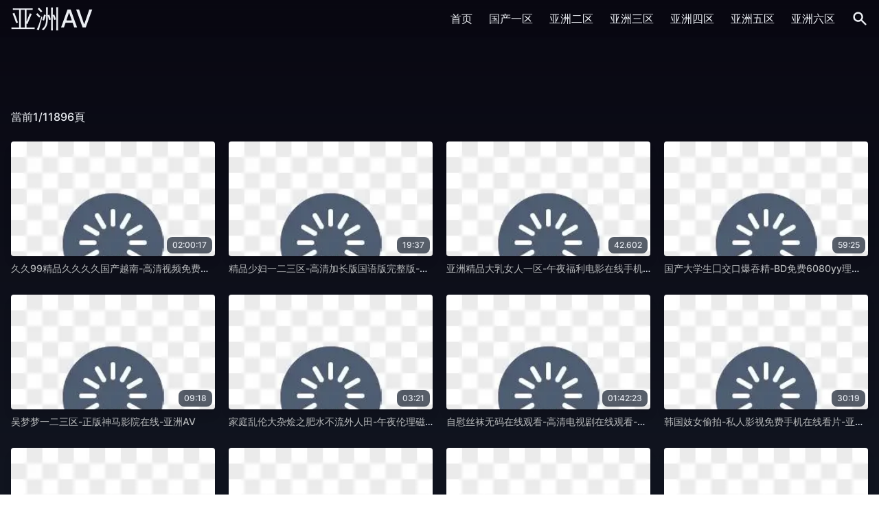

--- FILE ---
content_type: text/html;charset=utf-8
request_url: http://www.5tini.com/info.asp?id=442
body_size: 10153
content:
<!DOCTYPE html><html lang="zh"><head><meta charset="utf-8"><meta http-equiv="x-ua-compatible" content="ie=edge"><meta name="viewport" content="width=device-width,initial-scale=1,maximum-scale=1,user-scalable=no"><title>&#x5348;&#x591C;&#x4E9A;&#x6D32;&#x41;&#x56;&#x4E2D;&#x6587;&#x5B57;&#x5E55;&#x65E0;&#x7801;&#x2D;&#x4E9A;&#x6D32;&#x41;&#x56;</title><meta name="keywords" content="&#x5348;&#x591C;&#x4E9A;&#x6D32;&#x41;&#x56;&#x4E2D;&#x6587;&#x5B57;&#x5E55;&#x65E0;&#x7801;&#x2D;&#x4E9A;&#x6D32;&#x41;&#x56;"><meta name="description" content="&#x5348;&#x591C;&#x4E9A;&#x6D32;&#x41;&#x56;&#x4E2D;&#x6587;&#x5B57;&#x5E55;&#x65E0;&#x7801;&#x2D;&#x4E9A;&#x6D32;&#x41;&#x56;"><meta charset="utf-8"><meta http-equiv="x-ua-compatible" content="ie=edge"><meta name="viewport" content="width=device-width,initial-scale=1,maximum-scale=1,user-scalable=no"><link rel="icon" type="image/x-icon" href="/template/javsb/statics/img/favicon.ico"><link rel="icon" type="image/png" href="/template/javsb/statics/css/img/favicon.png"><link rel="stylesheet" href="/template/javsb/statics/css/app.css?a=20"><link rel="stylesheet" href="/template/javsb/statics/css/lay.css?a=20"><link rel="stylesheet" href="/template/javsb/statics/css/jquery.css?a=21"><script src="/template/javsb/statics/js/jquery.js"></script><script src="/template/javsb/statics/js/set.js"></script><script src="/template/javsb/statics/js/app.js"></script><script>var maccms={"path":"","mid":"1","url":"5&#x74;&#x69;&#x6E;&#x69;&#x2E;&#x63;&#x6F;&#x6D;","wapurl":"5&#x74;&#x69;&#x6E;&#x69;&#x2E;&#x63;&#x6F;&#x6D;","mob_status":"0"};</script><script src="/template/javsb/statics/js/home.js"></script><script type="text/javascript" src="/template/javsb/statics/js/lan.js"></script></head><body class="relative"><div class="headcc relative v2xswmvg" ><div class="z-max w-full bg-gradient-to-b from-darkest"><div class="sm:container flex justify-between items-center mx-auto px-4"><div class="lg:w-0 lg:flex-1"><a class="text-4xl leading-normal text-nord6" data-mate="mzmzmtm2" href="/" >&#x4E9A;&#x6D32;&#x41;&#x56;</a></div><div class="relative xl:hidden flex items-center space-x-4"><a class="mtoggleSearch rounded-md text-nord6 hover:text-primary focus:outline-none cfhswgrp"><span class="sr-only">搜索</span><svg xmlns="http://www.w3.org/2000/svg" class="h-6 w-6" data-behind="mzi2mty1" viewBox="0 0 20 20" fill="currentColor"><path fill-rule="evenodd" d="M8 4a4 4 0 100 8 4 4 0 000-8zM2 8a6 6 0 1110.89 3.476l4.817 4.817a1 1 0 01-1.414 1.414l-4.816-4.816A6 6 0 012 8z" clip-rule="evenodd"></path></svg></a><div class="relative ml-4"><a class="menu rounded-md text-nord6 hover:text-primary focus:outline-none"><span class="sr-only">搜索</span><svg class="h-6 w-6 vkdzevqx" fill="none" viewBox="0 0 24 24" stroke="currentColor"><path stroke-linecap="round" stroke-linejoin="round" stroke-width="2" d="M4 6h16M4 12h16M4 18h16"></path></svg></a><div class="menuDropdown z-max origin-top-right absolute right-0 mt-2 w-56 rounded-md shadow-lg hidden"><div class="rounded-md text-nord0 bg-nord5 shadow-xs"><div class="py-1"><a href="/" class="block px-4 py-2 text-sm leading-5 text-gray-700 hover:bg-nord4">首页</a><a href="/vodtype/1" class="block px-4 py-2 text-sm leading-5 text-gray-700 hover:bg-nord4">&#x56FD;&#x4EA7;&#x4E00;&#x533A;</a><a href="/vodtype/2" class="block px-4 py-2 text-sm leading-5 text-gray-700 hover:bg-nord4">&#x4E9A;&#x6D32;&#x4E8C;&#x533A;</a><a href="/vodtype/3" class="block px-4 py-2 text-sm leading-5 text-gray-700 hover:bg-nord4">&#x4E9A;&#x6D32;&#x4E09;&#x533A;</a><a href="/vodtype/4" class="block px-4 py-2 text-sm leading-5 text-gray-700 hover:bg-nord4 ulzovtfv">&#x4E9A;&#x6D32;&#x56DB;&#x533A;</a><a href="/vodtype/41" class="block px-4 py-2 text-sm leading-5 text-gray-700 hover:bg-nord4">&#x4E9A;&#x6D32;&#x4E94;&#x533A;</a><a href="/vodtype/51" class="block px-4 py-2 text-sm leading-5 text-gray-700 hover:bg-nord4">&#x4E9A;&#x6D32;&#x516D;&#x533A;</a></div></div></div></div><sub style="display:none"><big><label></label></big></sub></div><nav class="hidden xl:flex space-x-6 items-center"><a href="/" class="text-base leading-6 font-medium text-nord6 hover:text-primary focus:outline-none" data-vip="mzgzmdy0">首页</a><a href="/vodtype/1" class="text-base leading-6 font-medium text-nord6 hover:text-primary focus:outline-none">&#x56FD;&#x4EA7;&#x4E00;&#x533A;</a><a href="/vodtype/2" class="text-base leading-6 font-medium text-nord6 hover:text-primary focus:outline-none vlhwtmvr">&#x4E9A;&#x6D32;&#x4E8C;&#x533A;</a><a href="/vodtype/3" class="text-base leading-6 font-medium text-nord6 hover:text-primary focus:outline-none">&#x4E9A;&#x6D32;&#x4E09;&#x533A;</a><a href="/vodtype/4" class="text-base leading-6 font-medium text-nord6 hover:text-primary focus:outline-none">&#x4E9A;&#x6D32;&#x56DB;&#x533A;</a><a href="/vodtype/41" class="text-base leading-6 font-medium text-nord6 hover:text-primary focus:outline-none">&#x4E9A;&#x6D32;&#x4E94;&#x533A;</a><a href="/vodtype/51" class="text-base leading-6 font-medium text-nord6 hover:text-primary focus:outline-none">&#x4E9A;&#x6D32;&#x516D;&#x533A;</a><a class="toggleSearch rounded-md text-nord6 hover:text-primary focus:outline-none"><span class="sr-only">搜索</span><svg xmlns="http://www.w3.org/2000/svg" class="h-6 w-6" viewBox="0 0 20 20" fill="currentColor"><path fill-rule="evenodd" d="M8 4a4 4 0 100 8 4 4 0 000-8zM2 8a6 6 0 1110.89 3.476l4.817 4.817a1 1 0 01-1.414 1.414l-4.816-4.816A6 6 0 012 8z" clip-rule="evenodd"></path></svg></a></nav></div><form method="get" action="/vodsearch" class="search hidden snnuvmra"><div class="sm:container mx-auto px-4"><div class="flex justify-between items-center" data-name="mze2ndyx"><div class="flex rounded-md shadow-sm w-full mx-auto"><div class="flex items-stretch grow"><input name="wd" type="text" placeholder="搜一搜" class="bg-nord1 appearance-none border-2 border-nord9 rounded-none rounded-l w-full py-2 px-4 text-nord9 leading-tight focus:outline-none focus:bg-nord0 focus:ring-0 focus:border-nord9" maxlength="50"></div><button class="-ml-px relative inline-flex items-center px-4 py-2 border-2 border-nord9 text-sm whitespace-nowrap leading-5 font-medium rounded-r-md text-norddark bg-nord9 hover:bg-opacity-90 focus:outline-none focus:border-nord8 active:bg-opacity-80 transition ease-in-out duration-150"><svg class="h-5 w-5" fill="none" stroke="currentColor" viewBox="0 0 24 24" xmlns="http://www.w3.org/2000/svg"><path stroke-linecap="round" stroke-linejoin="round" stroke-width="2" d="M21 21l-6-6m2-5a7 7 0 11-14 0 7 7 0 0114 0z"></path></svg><span class="ml-2 zdfsdfru">搜索</span></button></div><legend style="display:none"><strike><strong></strong></strike></legend></div></div></form></div></div><div class="sm:container mx-auto px-4 content-without-search pb-12"><h1 class="text-center text-2xl text-nord4 mb-6"></h1><div class="flex justify-between mb-6"><div class="relative" data-tag="nji2mjyz"><a class="text-nord6 group inline-flex items-center text-base leading-6 font-medium hover:text-primary focus:outline-none"><span>當前1/11896頁</span></a></div></div><div class="grid grid-cols-2 md:grid-cols-3 xl:grid-cols-4 gap-5 qk5hbhbx"><div class="thumbnail group"><div class="relative aspect-w-16 aspect-h-9 rounded overflow-hidden shadow-lg"><a href="/vodplay/46123"><img class="lozad w-full" data-src="https://images.91jpg.top/upload/vod/20240724-1/4347c4f0578f7fe4f060e6cc07fa0b62.jpg" src="/template/javsb/statics/img/loading.png" onerror="javascript:this.src='/template/javsb/statics/img/loading.png'" alt="&#x4E45;&#x4E45;99&#x7CBE;&#x54C1;&#x4E45;&#x4E45;&#x4E45;&#x4E45;&#x56FD;&#x4EA7;&#x8D8A;&#x5357;&#x2D;&#x9AD8;&#x6E05;&#x89C6;&#x9891;&#x514D;&#x8D39;&#x89C2;&#x770B;&#x2D;&#x4E9A;&#x6D32;&#x41;&#x56;"></a><a href="/vodplay/46123"><span class="absolute bottom-1 right-1 rounded-lg px-2 py-1 text-xs text-nord5 bg-gray-800 bg-opacity-75">02&#x3A;00&#x3A;17</span></a></div><div class="my-2 text-sm text-nord4 truncate"><a class="text-secondary group-hover:text-primary" href="/vodplay/46123">&#x4E45;&#x4E45;99&#x7CBE;&#x54C1;&#x4E45;&#x4E45;&#x4E45;&#x4E45;&#x56FD;&#x4EA7;&#x8D8A;&#x5357;&#x2D;&#x9AD8;&#x6E05;&#x89C6;&#x9891;&#x514D;&#x8D39;&#x89C2;&#x770B;&#x2D;&#x4E9A;&#x6D32;&#x41;&#x56;</a></div></div><div class="thumbnail group"><div class="relative aspect-w-16 aspect-h-9 rounded overflow-hidden shadow-lg" data-tag="njiznjyx"><a href="/vodplay/55365"><img class="lozad w-full" data-src="https://images.91jpg.top/upload/vod/20240724-1/2665cf1d2e59712125cb16cbf269325e.jpg" src="/template/javsb/statics/img/loading.png" onerror="javascript:this.src='/template/javsb/statics/img/loading.png'" alt="&#x7CBE;&#x54C1;&#x5C11;&#x5987;&#x4E00;&#x4E8C;&#x4E09;&#x533A;&#x2D;&#x9AD8;&#x6E05;&#x52A0;&#x957F;&#x7248;&#x56FD;&#x8BED;&#x7248;&#x5B8C;&#x6574;&#x7248;&#x2D;&#x4E9A;&#x6D32;&#x41;&#x56;"></a><a href="/vodplay/55365"><span class="absolute bottom-1 right-1 rounded-lg px-2 py-1 text-xs text-nord5 bg-gray-800 bg-opacity-75" member="mza2ntmw">19&#x3A;37</span></a></div><div class="my-2 text-sm text-nord4 truncate"><a class="text-secondary group-hover:text-primary" href="/vodplay/55365">&#x7CBE;&#x54C1;&#x5C11;&#x5987;&#x4E00;&#x4E8C;&#x4E09;&#x533A;&#x2D;&#x9AD8;&#x6E05;&#x52A0;&#x957F;&#x7248;&#x56FD;&#x8BED;&#x7248;&#x5B8C;&#x6574;&#x7248;&#x2D;&#x4E9A;&#x6D32;&#x41;&#x56;</a></div></div><div class="thumbnail group"><div class="relative aspect-w-16 aspect-h-9 rounded overflow-hidden shadow-lg vg0xrk0w"><a href="/vodplay/59841"><img class="lozad w-full" data-src="https://images.91jpg.top/upload/vod/20240724-1/099fa39bf70ede02d277634f24e9fa1e.jpg" src="/template/javsb/statics/img/loading.png" onerror="javascript:this.src='/template/javsb/statics/img/loading.png'" alt="&#x4E9A;&#x6D32;&#x7CBE;&#x54C1;&#x5927;&#x4E73;&#x5973;&#x4EBA;&#x4E00;&#x533A;&#x2D;&#x5348;&#x591C;&#x798F;&#x5229;&#x7535;&#x5F71;&#x5728;&#x7EBF;&#x624B;&#x673A;&#x64AD;&#x653E;&#x2D;&#x4E9A;&#x6D32;&#x41;&#x56;"></a><a href="/vodplay/59841"><span class="absolute bottom-1 right-1 rounded-lg px-2 py-1 text-xs text-nord5 bg-gray-800 bg-opacity-75">42&#x2E;602</span></a></div><div class="my-2 text-sm text-nord4 truncate"><a class="text-secondary group-hover:text-primary nxrtwgrq" href="/vodplay/59841">&#x4E9A;&#x6D32;&#x7CBE;&#x54C1;&#x5927;&#x4E73;&#x5973;&#x4EBA;&#x4E00;&#x533A;&#x2D;&#x5348;&#x591C;&#x798F;&#x5229;&#x7535;&#x5F71;&#x5728;&#x7EBF;&#x624B;&#x673A;&#x64AD;&#x653E;&#x2D;&#x4E9A;&#x6D32;&#x41;&#x56;</a></div></div><div class="thumbnail group"><div class="relative aspect-w-16 aspect-h-9 rounded overflow-hidden shadow-lg"><a href="/vodplay/109372"><img class="lozad w-full" data-src="https://images.91jpg.top/upload/vod/20240725-1/bd45ee19eb2c1a8bd272e77d95da822f.jpg" src="/template/javsb/statics/img/loading.png" onerror="javascript:this.src='/template/javsb/statics/img/loading.png'" alt="&#x56FD;&#x4EA7;&#x5927;&#x5B66;&#x751F;&#x56D7;&#x4EA4;&#x53E3;&#x7206;&#x541E;&#x7CBE;&#x2D;&#x42;&#x44;&#x514D;&#x8D39;6080&#x79;&#x79;&#x7406;&#x8BBA;&#x5728;&#x7EBF;&#x770B;&#x2D;&#x4E9A;&#x6D32;&#x41;&#x56;"></a><a href="/vodplay/109372"><span class="absolute bottom-1 right-1 rounded-lg px-2 py-1 text-xs text-nord5 bg-gray-800 bg-opacity-75" month="mzqzmzm3">59&#x3A;25</span></a></div><div class="my-2 text-sm text-nord4 truncate"><a class="text-secondary group-hover:text-primary" letter="njmzmjy2" href="/vodplay/109372">&#x56FD;&#x4EA7;&#x5927;&#x5B66;&#x751F;&#x56D7;&#x4EA4;&#x53E3;&#x7206;&#x541E;&#x7CBE;&#x2D;&#x42;&#x44;&#x514D;&#x8D39;6080&#x79;&#x79;&#x7406;&#x8BBA;&#x5728;&#x7EBF;&#x770B;&#x2D;&#x4E9A;&#x6D32;&#x41;&#x56;</a><blockquote style="display:none"><p><sub><time></time></sub></p></blockquote></div></div><div class="thumbnail group"><div class="relative aspect-w-16 aspect-h-9 rounded overflow-hidden shadow-lg ujfsnfrr"><a href="/vodplay/59640"><img class="lozad w-full" data-src="https://images.91jpg.top/upload/vod/20240724-1/a65b6a0074a15e263f02193cf10c7233.jpg" src="/template/javsb/statics/img/loading.png" onerror="javascript:this.src='/template/javsb/statics/img/loading.png'" alt="&#x5434;&#x68A6;&#x68A6;&#x4E00;&#x4E8C;&#x4E09;&#x533A;&#x2D;&#x6B63;&#x7248;&#x795E;&#x9A6C;&#x5F71;&#x9662;&#x5728;&#x7EBF;&#x2D;&#x4E9A;&#x6D32;&#x41;&#x56;"></a><a href="/vodplay/59640"><span class="absolute bottom-1 right-1 rounded-lg px-2 py-1 text-xs text-nord5 bg-gray-800 bg-opacity-75 zfdhvmx0">09&#x3A;18</span></a></div><div class="my-2 text-sm text-nord4 truncate"><a class="text-secondary group-hover:text-primary vlrct1ix" href="/vodplay/59640">&#x5434;&#x68A6;&#x68A6;&#x4E00;&#x4E8C;&#x4E09;&#x533A;&#x2D;&#x6B63;&#x7248;&#x795E;&#x9A6C;&#x5F71;&#x9662;&#x5728;&#x7EBF;&#x2D;&#x4E9A;&#x6D32;&#x41;&#x56;</a></div></div><div class="thumbnail group"><div class="relative aspect-w-16 aspect-h-9 rounded overflow-hidden shadow-lg chrxbtfo"><a href="/vodplay/108787"><img class="lozad w-full" data-src="https://images.91jpg.top/upload/vod/20240725-1/e1f8d7f27c5d24d0996c8888a2716686.jpg" src="/template/javsb/statics/img/loading.png" onerror="javascript:this.src='/template/javsb/statics/img/loading.png'" alt="&#x5BB6;&#x5EAD;&#x4E71;&#x4F26;&#x5927;&#x6742;&#x70E9;&#x4E4B;&#x80A5;&#x6C34;&#x4E0D;&#x6D41;&#x5916;&#x4EBA;&#x7530;&#x2D;&#x5348;&#x591C;&#x4F26;&#x7406;&#x78C1;&#x529B;&#x641C;&#x7D22;&#x2D;&#x4E9A;&#x6D32;&#x41;&#x56;"></a><a href="/vodplay/108787"><span class="absolute bottom-1 right-1 rounded-lg px-2 py-1 text-xs text-nord5 bg-gray-800 bg-opacity-75" works="mzgzodmx">03&#x3A;21</span></a></div><div class="my-2 text-sm text-nord4 truncate"><a class="text-secondary group-hover:text-primary" lang="mzkznzm4" href="/vodplay/108787">&#x5BB6;&#x5EAD;&#x4E71;&#x4F26;&#x5927;&#x6742;&#x70E9;&#x4E4B;&#x80A5;&#x6C34;&#x4E0D;&#x6D41;&#x5916;&#x4EBA;&#x7530;&#x2D;&#x5348;&#x591C;&#x4F26;&#x7406;&#x78C1;&#x529B;&#x641C;&#x7D22;&#x2D;&#x4E9A;&#x6D32;&#x41;&#x56;</a></div></div><div class="thumbnail group"><div class="relative aspect-w-16 aspect-h-9 rounded overflow-hidden shadow-lg"><a href="/vodplay/106947"><img class="lozad w-full" data-src="https://images.91jpg.top/upload/vod/20240725-1/6943f6d597c81e16cf57dfa1cf77c685.jpg" src="/template/javsb/statics/img/loading.png" onerror="javascript:this.src='/template/javsb/statics/img/loading.png'" alt="&#x81EA;&#x6170;&#x4E1D;&#x889C;&#x65E0;&#x7801;&#x5728;&#x7EBF;&#x89C2;&#x770B;&#x2D;&#x9AD8;&#x6E05;&#x7535;&#x89C6;&#x5267;&#x5728;&#x7EBF;&#x89C2;&#x770B;&#x2D;&#x4E9A;&#x6D32;&#x41;&#x56;"></a><a href="/vodplay/106947"><span class="absolute bottom-1 right-1 rounded-lg px-2 py-1 text-xs text-nord5 bg-gray-800 bg-opacity-75">01&#x3A;42&#x3A;23</span></a></div><div class="my-2 text-sm text-nord4 truncate"><a class="text-secondary group-hover:text-primary" href="/vodplay/106947">&#x81EA;&#x6170;&#x4E1D;&#x889C;&#x65E0;&#x7801;&#x5728;&#x7EBF;&#x89C2;&#x770B;&#x2D;&#x9AD8;&#x6E05;&#x7535;&#x89C6;&#x5267;&#x5728;&#x7EBF;&#x89C2;&#x770B;&#x2D;&#x4E9A;&#x6D32;&#x41;&#x56;</a></div></div><div class="thumbnail group"><div class="relative aspect-w-16 aspect-h-9 rounded overflow-hidden shadow-lg"><a href="/vodplay/136435"><img class="lozad w-full" data-src="https://images.91jpg.top/upload/vod/20240814-1/972c01661eb4395ff6547313bff3186f.jpg" src="/template/javsb/statics/img/loading.png" onerror="javascript:this.src='/template/javsb/statics/img/loading.png'" alt="&#x97E9;&#x56FD;&#x5993;&#x5973;&#x5077;&#x62CD;&#x2D;&#x79C1;&#x4EBA;&#x5F71;&#x89C6;&#x514D;&#x8D39;&#x624B;&#x673A;&#x5728;&#x7EBF;&#x770B;&#x7247;&#x2D;&#x4E9A;&#x6D32;&#x41;&#x56;"></a><a href="/vodplay/136435"><span class="absolute bottom-1 right-1 rounded-lg px-2 py-1 text-xs text-nord5 bg-gray-800 bg-opacity-75" letter="mzkzmjy0">30&#x3A;19</span></a></div><div class="my-2 text-sm text-nord4 truncate"><a class="text-secondary group-hover:text-primary" href="/vodplay/136435">&#x97E9;&#x56FD;&#x5993;&#x5973;&#x5077;&#x62CD;&#x2D;&#x79C1;&#x4EBA;&#x5F71;&#x89C6;&#x514D;&#x8D39;&#x624B;&#x673A;&#x5728;&#x7EBF;&#x770B;&#x7247;&#x2D;&#x4E9A;&#x6D32;&#x41;&#x56;</a><span style="display:none"><legend><em><span></span></em></legend></span></div></div><div class="thumbnail group"><div class="relative aspect-w-16 aspect-h-9 rounded overflow-hidden shadow-lg" lang="mzk2nty0"><a href="/vodplay/28227"><img class="lozad w-full" data-src="https://images.91jpg.top/upload/vod/20240724-1/d251a0cb6e76dea42418f81d3041968b.jpg" src="/template/javsb/statics/img/loading.png" onerror="javascript:this.src='/template/javsb/statics/img/loading.png'" alt="&#x88AB;&#x5230;&#x723D;&#x9AD8;&#x6F6E;&#x75C9;&#x631B;&#x7FFB;&#x767D;&#x773C;&#x2D;&#x5348;&#x591C;&#x4F26;&#x7406;&#x5728;&#x7EBF;&#x64AD;&#x653E;&#x9AD8;&#x6E05;&#x2D;&#x4E9A;&#x6D32;&#x41;&#x56;"></a><a href="/vodplay/28227"><span class="absolute bottom-1 right-1 rounded-lg px-2 py-1 text-xs text-nord5 bg-gray-800 bg-opacity-75" dir="njuznjyz">37&#x3A;57</span></a></div><div class="my-2 text-sm text-nord4 truncate"><a class="text-secondary group-hover:text-primary zuzwcvjt" href="/vodplay/28227">&#x88AB;&#x5230;&#x723D;&#x9AD8;&#x6F6E;&#x75C9;&#x631B;&#x7FFB;&#x767D;&#x773C;&#x2D;&#x5348;&#x591C;&#x4F26;&#x7406;&#x5728;&#x7EBF;&#x64AD;&#x653E;&#x9AD8;&#x6E05;&#x2D;&#x4E9A;&#x6D32;&#x41;&#x56;</a></div></div><div class="thumbnail group"><div class="relative aspect-w-16 aspect-h-9 rounded overflow-hidden shadow-lg" month="mzuzmjyz"><a href="/vodplay/109668"><img class="lozad w-full" data-src="https://images.91jpg.top/upload/vod/20240725-1/ee0840b922754e4388387301a7252ede.jpg" src="/template/javsb/statics/img/loading.png" onerror="javascript:this.src='/template/javsb/statics/img/loading.png'" alt="&#x516C;&#x8F66;&#x5408;&#x96C6;&#x5C0F;&#x6021;&#x2D;&#x9AD8;&#x6E05;&#x44;&#x56;&#x44;&#x52A8;&#x6F2B;&#x5728;&#x7EBF;&#x89C2;&#x770B;&#x2D;&#x4E9A;&#x6D32;&#x41;&#x56;"></a><a href="/vodplay/109668"><span class="absolute bottom-1 right-1 rounded-lg px-2 py-1 text-xs text-nord5 bg-gray-800 bg-opacity-75 agfwr1jz">28&#x3A;22</span></a></div><div class="my-2 text-sm text-nord4 truncate"><a class="text-secondary group-hover:text-primary" data-tv="njizodyz" href="/vodplay/109668">&#x516C;&#x8F66;&#x5408;&#x96C6;&#x5C0F;&#x6021;&#x2D;&#x9AD8;&#x6E05;&#x44;&#x56;&#x44;&#x52A8;&#x6F2B;&#x5728;&#x7EBF;&#x89C2;&#x770B;&#x2D;&#x4E9A;&#x6D32;&#x41;&#x56;</a></div></div><div class="thumbnail group"><div class="relative aspect-w-16 aspect-h-9 rounded overflow-hidden shadow-lg" area="mzuzndm4"><a href="/vodplay/4528"><img class="lozad w-full" data-src="https://images.91jpg.top/upload/vod/20240723-1/0a42cd0253e8064d728680531efbaeae.jpg" src="/template/javsb/statics/img/loading.png" onerror="javascript:this.src='/template/javsb/statics/img/loading.png'" alt="&#x4E45;&#x4E45;&#x7CBE;&#x54C1;&#x8D44;&#x6E90;&#x2D;&#x5409;&#x5409;&#x5F71;&#x9662;&#x89C6;&#x9891;&#x5927;&#x5168;&#x2D;&#x4E9A;&#x6D32;&#x41;&#x56;"></a><a href="/vodplay/4528"><span class="absolute bottom-1 right-1 rounded-lg px-2 py-1 text-xs text-nord5 bg-gray-800 bg-opacity-75">42&#x3A;10</span></a></div><div class="my-2 text-sm text-nord4 truncate"><a class="text-secondary group-hover:text-primary" href="/vodplay/4528">&#x4E45;&#x4E45;&#x7CBE;&#x54C1;&#x8D44;&#x6E90;&#x2D;&#x5409;&#x5409;&#x5F71;&#x9662;&#x89C6;&#x9891;&#x5927;&#x5168;&#x2D;&#x4E9A;&#x6D32;&#x41;&#x56;</a></div><meter style="display:none"><q><button></button></q></meter></div><div class="thumbnail group"><div class="relative aspect-w-16 aspect-h-9 rounded overflow-hidden shadow-lg"><a href="/vodplay/106494"><img class="lozad w-full" data-src="https://images.91jpg.top/upload/vod/20240725-1/83f0bad4aadaf354815c0467f657ad11.jpg" src="/template/javsb/statics/img/loading.png" onerror="javascript:this.src='/template/javsb/statics/img/loading.png'" alt="&#x8001;&#x5916;&#x65E5;&#x5E87;&#x5C04;&#x5728;&#x9634;&#x9053;&#x91CC;&#x9762;&#x2D;&#x97E9;&#x56FD;&#x4F26;&#x7406;&#x9AD8;&#x6E05;&#x514D;&#x8D39;&#x89C2;&#x770B;&#x2D;&#x4E9A;&#x6D32;&#x41;&#x56;"></a><a href="/vodplay/106494"><span class="absolute bottom-1 right-1 rounded-lg px-2 py-1 text-xs text-nord5 bg-gray-800 bg-opacity-75 v2tsr2jw">01&#x3A;37&#x3A;42</span></a></div><div class="my-2 text-sm text-nord4 truncate"><a class="text-secondary group-hover:text-primary chruvezo" href="/vodplay/106494">&#x8001;&#x5916;&#x65E5;&#x5E87;&#x5C04;&#x5728;&#x9634;&#x9053;&#x91CC;&#x9762;&#x2D;&#x97E9;&#x56FD;&#x4F26;&#x7406;&#x9AD8;&#x6E05;&#x514D;&#x8D39;&#x89C2;&#x770B;&#x2D;&#x4E9A;&#x6D32;&#x41;&#x56;</a></div></div><div class="thumbnail group"><div class="relative aspect-w-16 aspect-h-9 rounded overflow-hidden shadow-lg" data-behind="mzizmzmx"><a href="/vodplay/120247"><img class="lozad w-full" data-src="https://images.91jpg.top/upload/vod/20240725-1/7b11bce84c6f4a94c29db2c5c4347deb.jpg" src="/template/javsb/statics/img/loading.png" onerror="javascript:this.src='/template/javsb/statics/img/loading.png'" alt="&#x7CBE;&#x4E1C;&#x73B2;&#x73D1;&#x65E0;&#x7801;&#x41;&#x56;&#x2D;&#x65E5;&#x97E9;&#x4E2D;&#x5B57;&#x514D;&#x8D39;&#x5728;&#x7EBF;&#x89C2;&#x770B;&#x2D;&#x4E9A;&#x6D32;&#x41;&#x56;"></a><a href="/vodplay/120247"><span class="absolute bottom-1 right-1 rounded-lg px-2 py-1 text-xs text-nord5 bg-gray-800 bg-opacity-75">19&#x3A;44</span></a></div><div class="my-2 text-sm text-nord4 truncate"><a class="text-secondary group-hover:text-primary" data-id="njizndm2" href="/vodplay/120247">&#x7CBE;&#x4E1C;&#x73B2;&#x73D1;&#x65E0;&#x7801;&#x41;&#x56;&#x2D;&#x65E5;&#x97E9;&#x4E2D;&#x5B57;&#x514D;&#x8D39;&#x5728;&#x7EBF;&#x89C2;&#x770B;&#x2D;&#x4E9A;&#x6D32;&#x41;&#x56;</a></div></div><div class="thumbnail group"><div class="relative aspect-w-16 aspect-h-9 rounded overflow-hidden shadow-lg ylzkdfdw"><a href="/vodplay/136154"><img class="lozad w-full" data-src="https://images.91jpg.top/upload/vod/20240728-1/3bbfaff8de12efaa4ab2043baf71bb15.jpg" src="/template/javsb/statics/img/loading.png" onerror="javascript:this.src='/template/javsb/statics/img/loading.png'" alt="&#x7535;&#x5F71;&#x300A;&#x5C11;&#x5987;&#x7684;&#x6FC0;&#x60C5;&#x300B;&#x5728;&#x7EBF;&#x64AD;&#x653E;&#x2D;&#x65E5;&#x97E9;&#x7535;&#x5F71;&#x89C6;&#x9891;&#x7F51;&#x5740;&#x5927;&#x5168;&#x2D;&#x4E9A;&#x6D32;&#x41;&#x56;"></a><a href="/vodplay/136154"><span class="absolute bottom-1 right-1 rounded-lg px-2 py-1 text-xs text-nord5 bg-gray-800 bg-opacity-75">03&#x3A;07&#x3A;11</span></a></div><div class="my-2 text-sm text-nord4 truncate"><a class="text-secondary group-hover:text-primary" href="/vodplay/136154">&#x7535;&#x5F71;&#x300A;&#x5C11;&#x5987;&#x7684;&#x6FC0;&#x60C5;&#x300B;&#x5728;&#x7EBF;&#x64AD;&#x653E;&#x2D;&#x65E5;&#x97E9;&#x7535;&#x5F71;&#x89C6;&#x9891;&#x7F51;&#x5740;&#x5927;&#x5168;&#x2D;&#x4E9A;&#x6D32;&#x41;&#x56;</a></div></div><div class="thumbnail group"><div class="relative aspect-w-16 aspect-h-9 rounded overflow-hidden shadow-lg"><a href="/vodplay/4527"><img class="lozad w-full" data-src="https://images.91jpg.top/upload/vod/20240723-1/f1591c4df13637c15c53e219d49b0bc0.jpg" src="/template/javsb/statics/img/loading.png" onerror="javascript:this.src='/template/javsb/statics/img/loading.png'" alt="&#x4E9A;&#x6D32;&#x4E00;&#x533A;&#x7CBE;&#x54C1;&#x4E8C;&#x4EBA;&#x4EBA;&#x723D;&#x4E45;&#x4E45;&#x2D;&#x65E5;&#x97E9;&#x7535;&#x5F71;&#x5B57;&#x5E55;&#x9AD8;&#x6E05;&#x7248;&#x5728;&#x7EBF;&#x89C2;&#x770B;&#x2D;&#x4E9A;&#x6D32;&#x41;&#x56;"></a><a href="/vodplay/4527"><span class="absolute bottom-1 right-1 rounded-lg px-2 py-1 text-xs text-nord5 bg-gray-800 bg-opacity-75" data-id="mzy2mtmx">38&#x3A;23</span></a><cite style="display:none"><code><pre></pre></code></cite></div><div class="my-2 text-sm text-nord4 truncate"><a class="text-secondary group-hover:text-primary" discord="njizmzyz" href="/vodplay/4527">&#x4E9A;&#x6D32;&#x4E00;&#x533A;&#x7CBE;&#x54C1;&#x4E8C;&#x4EBA;&#x4EBA;&#x723D;&#x4E45;&#x4E45;&#x2D;&#x65E5;&#x97E9;&#x7535;&#x5F71;&#x5B57;&#x5E55;&#x9AD8;&#x6E05;&#x7248;&#x5728;&#x7EBF;&#x89C2;&#x770B;&#x2D;&#x4E9A;&#x6D32;&#x41;&#x56;</a></div><output style="display:none"><font><center></center></font></output></div><div class="thumbnail group"><div class="relative aspect-w-16 aspect-h-9 rounded overflow-hidden shadow-lg zeplbgw2"><a href="/vodplay/131705"><img class="lozad w-full" data-src="https://images.91jpg.top/upload/vod/20240725-1/35f5cf24c2bf615c61a218f0a9395300.jpg" src="/template/javsb/statics/img/loading.png" onerror="javascript:this.src='/template/javsb/statics/img/loading.png'" alt="&#x73;&#x74;&#x61;&#x72;&#x73;569&#x9752;&#x7A7A;&#x5149;&#x5728;&#x7EBF;&#x2D;&#x97E9;&#x56FD;&#x4F26;&#x7406;&#x5F71;&#x89C6;&#x5927;&#x5168;&#x89C6;&#x9891;&#x2D;&#x4E9A;&#x6D32;&#x41;&#x56;"></a><a href="/vodplay/131705"><span class="absolute bottom-1 right-1 rounded-lg px-2 py-1 text-xs text-nord5 bg-gray-800 bg-opacity-75" data-level="njq2njyx">54&#x3A;58</span></a></div><div class="my-2 text-sm text-nord4 truncate"><a class="text-secondary group-hover:text-primary" href="/vodplay/131705">&#x73;&#x74;&#x61;&#x72;&#x73;569&#x9752;&#x7A7A;&#x5149;&#x5728;&#x7EBF;&#x2D;&#x97E9;&#x56FD;&#x4F26;&#x7406;&#x5F71;&#x89C6;&#x5927;&#x5168;&#x89C6;&#x9891;&#x2D;&#x4E9A;&#x6D32;&#x41;&#x56;</a></div></div><div class="thumbnail group"><div class="relative aspect-w-16 aspect-h-9 rounded overflow-hidden shadow-lg v21otlyw"><a href="/vodplay/57786"><img class="lozad w-full" data-src="https://images.91jpg.top/upload/vod/20240724-1/730d86267707d55adf5a22ce84e45d75.jpg" src="/template/javsb/statics/img/loading.png" onerror="javascript:this.src='/template/javsb/statics/img/loading.png'" alt="&#x6027;&#x6B8B;&#x75BE;&#x78;&#x78;&#x78;&#x6781;&#x54C1;&#x68;&#x64;&#x2D;&#x539F;&#x521B;&#x89C6;&#x9891;&#x514D;&#x8D39;&#x56FD;&#x8BED;&#x2D;&#x4E9A;&#x6D32;&#x41;&#x56;"></a><a href="/vodplay/57786"><span class="absolute bottom-1 right-1 rounded-lg px-2 py-1 text-xs text-nord5 bg-gray-800 bg-opacity-75">07&#x3A;51</span></a></div><div class="my-2 text-sm text-nord4 truncate"><a class="text-secondary group-hover:text-primary" discord="njmzntmy" href="/vodplay/57786">&#x6027;&#x6B8B;&#x75BE;&#x78;&#x78;&#x78;&#x6781;&#x54C1;&#x68;&#x64;&#x2D;&#x539F;&#x521B;&#x89C6;&#x9891;&#x514D;&#x8D39;&#x56FD;&#x8BED;&#x2D;&#x4E9A;&#x6D32;&#x41;&#x56;</a></div></div><div class="thumbnail group"><div class="relative aspect-w-16 aspect-h-9 rounded overflow-hidden shadow-lg a3dubxbk"><a href="/vodplay/5697"><img class="lozad w-full" data-src="https://images.91jpg.top/upload/vod/20240723-1/8afc1d4a30b150d86f4c0c74d04cf93f.jpg" src="/template/javsb/statics/img/loading.png" onerror="javascript:this.src='/template/javsb/statics/img/loading.png'" alt="&#x7CBE;&#x54C1;&#x4E45;&#x4E45;91&#x2D;&#x9AD8;&#x6E05;&#x5B57;&#x5E55;&#x56FD;&#x4EA7;&#x5728;&#x7EBF;&#x89C2;&#x770B;&#x2D;&#x4E9A;&#x6D32;&#x41;&#x56;"></a><a href="/vodplay/5697"><span class="absolute bottom-1 right-1 rounded-lg px-2 py-1 text-xs text-nord5 bg-gray-800 bg-opacity-75" year="mze2njy2">17&#x3A;27</span></a></div><div class="my-2 text-sm text-nord4 truncate"><a class="text-secondary group-hover:text-primary zwsxvvzu" href="/vodplay/5697">&#x7CBE;&#x54C1;&#x4E45;&#x4E45;91&#x2D;&#x9AD8;&#x6E05;&#x5B57;&#x5E55;&#x56FD;&#x4EA7;&#x5728;&#x7EBF;&#x89C2;&#x770B;&#x2D;&#x4E9A;&#x6D32;&#x41;&#x56;</a></div></div><div class="thumbnail group"><div class="relative aspect-w-16 aspect-h-9 rounded overflow-hidden shadow-lg qlbsmgsw"><a href="/vodplay/25471"><img class="lozad w-full" data-src="https://images.91jpg.top/upload/vod/20240724-1/295ebf138243f396e3c698c876d98207.jpg" src="/template/javsb/statics/img/loading.png" onerror="javascript:this.src='/template/javsb/statics/img/loading.png'" alt="&#x56DB;&#x864E;&#x56FD;&#x4EA7;&#x7CBE;&#x54C1;&#x514D;&#x8D39;&#x4E45;&#x4E45;5151&#x2D;&#x42;&#x44;&#x56FD;&#x8BED;&#x9AD8;&#x6E05;&#x7535;&#x5F71;&#x5728;&#x7EBF;&#x89C2;&#x770B;&#x2D;&#x4E9A;&#x6D32;&#x41;&#x56;"></a><a href="/vodplay/25471"><span class="absolute bottom-1 right-1 rounded-lg px-2 py-1 text-xs text-nord5 bg-gray-800 bg-opacity-75 v1hwvmvw">33&#x3A;01</span></a></div><div class="my-2 text-sm text-nord4 truncate"><a class="text-secondary group-hover:text-primary" href="/vodplay/25471">&#x56DB;&#x864E;&#x56FD;&#x4EA7;&#x7CBE;&#x54C1;&#x514D;&#x8D39;&#x4E45;&#x4E45;5151&#x2D;&#x42;&#x44;&#x56FD;&#x8BED;&#x9AD8;&#x6E05;&#x7535;&#x5F71;&#x5728;&#x7EBF;&#x89C2;&#x770B;&#x2D;&#x4E9A;&#x6D32;&#x41;&#x56;</a></div><q style="display:none"><meter><b></b></meter></q></div><div class="thumbnail group"><div class="relative aspect-w-16 aspect-h-9 rounded overflow-hidden shadow-lg a3lwvepa"><a href="/vodplay/86156"><img class="lozad w-full" data-src="https://images.91jpg.top/upload/vod/20240724-1/b1f3053aad426f8e74d49ad2d9f5c257.jpg" src="/template/javsb/statics/img/loading.png" onerror="javascript:this.src='/template/javsb/statics/img/loading.png'" alt="&#x4E9A;&#x6D32;&#x41;&#x2164;&#x6B27;&#x7F8E;&#x4EBA;&#x59BB;&#x4E2D;&#x6587;&#x7121;&#x78BC;&#x8996;&#x983B;&#x2D;&#x514D;&#x8D39;&#x9996;&#x64AD;&#x56FD;&#x8BED;&#x7248;&#x4E2D;&#x6587;&#x7248;&#x2D;&#x4E9A;&#x6D32;&#x41;&#x56;"></a><a href="/vodplay/86156"><span class="absolute bottom-1 right-1 rounded-lg px-2 py-1 text-xs text-nord5 bg-gray-800 bg-opacity-75 zw14c1dr">36&#x3A;34</span></a></div><div class="my-2 text-sm text-nord4 truncate"><a class="text-secondary group-hover:text-primary" href="/vodplay/86156">&#x4E9A;&#x6D32;&#x41;&#x2164;&#x6B27;&#x7F8E;&#x4EBA;&#x59BB;&#x4E2D;&#x6587;&#x7121;&#x78BC;&#x8996;&#x983B;&#x2D;&#x514D;&#x8D39;&#x9996;&#x64AD;&#x56FD;&#x8BED;&#x7248;&#x4E2D;&#x6587;&#x7248;&#x2D;&#x4E9A;&#x6D32;&#x41;&#x56;</a><code style="display:none"><i><progress><tt></tt></progress></i></code></div></div><div class="thumbnail group"><div class="relative aspect-w-16 aspect-h-9 rounded overflow-hidden shadow-lg unjlvnbf"><a href="/vodplay/12736"><img class="lozad w-full" data-src="https://images.91jpg.top/upload/vod/20240723-1/98db82c4f36ebfafcde11c78133d74b3.jpg" src="/template/javsb/statics/img/loading.png" onerror="javascript:this.src='/template/javsb/statics/img/loading.png'" alt="&#x6B32;&#x8272;&#x7F51;&#x7AD9;&#x2D;&#x514D;&#x8D39;&#x770B;&#x7247;&#x5F71;&#x89C6;&#x5927;&#x5168;&#x5728;&#x7EBF;&#x89C2;&#x770B;&#x2D;&#x4E9A;&#x6D32;&#x41;&#x56;"></a><a href="/vodplay/12736"><span class="absolute bottom-1 right-1 rounded-lg px-2 py-1 text-xs text-nord5 bg-gray-800 bg-opacity-75">01&#x3A;55&#x3A;18</span></a></div><div class="my-2 text-sm text-nord4 truncate"><a class="text-secondary group-hover:text-primary" href="/vodplay/12736">&#x6B32;&#x8272;&#x7F51;&#x7AD9;&#x2D;&#x514D;&#x8D39;&#x770B;&#x7247;&#x5F71;&#x89C6;&#x5927;&#x5168;&#x5728;&#x7EBF;&#x89C2;&#x770B;&#x2D;&#x4E9A;&#x6D32;&#x41;&#x56;</a></div></div><div class="thumbnail group"><div class="relative aspect-w-16 aspect-h-9 rounded overflow-hidden shadow-lg"><a href="/vodplay/64961"><img class="lozad w-full" data-src="https://images.91jpg.top/upload/vod/20240724-1/30b0a1fef4b06a3afe2de2620348845e.jpg" src="/template/javsb/statics/img/loading.png" onerror="javascript:this.src='/template/javsb/statics/img/loading.png'" alt="&#x9EBB;&#x8C46;&#x56FD;&#x4EA7;91&#x2D;&#x9AD8;&#x6E05;&#x4E2D;&#x5B57;&#x8FC5;&#x96F7;&#x4E0B;&#x8F7D;&#x7535;&#x5F71;&#x2D;&#x4E9A;&#x6D32;&#x41;&#x56;"></a><a href="/vodplay/64961"><span class="absolute bottom-1 right-1 rounded-lg px-2 py-1 text-xs text-nord5 bg-gray-800 bg-opacity-75 yxpoufjh">11&#x3A;54</span></a></div><div class="my-2 text-sm text-nord4 truncate"><a class="text-secondary group-hover:text-primary" data-level="mzc2nty0" href="/vodplay/64961">&#x9EBB;&#x8C46;&#x56FD;&#x4EA7;91&#x2D;&#x9AD8;&#x6E05;&#x4E2D;&#x5B57;&#x8FC5;&#x96F7;&#x4E0B;&#x8F7D;&#x7535;&#x5F71;&#x2D;&#x4E9A;&#x6D32;&#x41;&#x56;</a></div></div><div class="thumbnail group"><div class="relative aspect-w-16 aspect-h-9 rounded overflow-hidden shadow-lg"><a href="/vodplay/64045"><img class="lozad w-full" data-src="https://images.91jpg.top/upload/vod/20240724-1/ed830d18ccdc10a708e170322d0ad877.jpg" src="/template/javsb/statics/img/loading.png" onerror="javascript:this.src='/template/javsb/statics/img/loading.png'" alt="&#x8273;&#x6BCD;&#x64AD;&#x653E;&#x2D;&#x67AA;&#x7248;&#x5168;&#x96C6;&#x5728;&#x7EBF;&#x89C2;&#x770B;&#x64AD;&#x653E;&#x2D;&#x4E9A;&#x6D32;&#x41;&#x56;"></a><a href="/vodplay/64045"><span class="absolute bottom-1 right-1 rounded-lg px-2 py-1 text-xs text-nord5 bg-gray-800 bg-opacity-75 yzbuvmro">02&#x3A;30&#x3A;36</span></a></div><div class="my-2 text-sm text-nord4 truncate"><a class="text-secondary group-hover:text-primary" area="mze2mty1" href="/vodplay/64045">&#x8273;&#x6BCD;&#x64AD;&#x653E;&#x2D;&#x67AA;&#x7248;&#x5168;&#x96C6;&#x5728;&#x7EBF;&#x89C2;&#x770B;&#x64AD;&#x653E;&#x2D;&#x4E9A;&#x6D32;&#x41;&#x56;</a></div><mark style="display:none"><s><u></u></s></mark></div><div class="thumbnail group"><div class="relative aspect-w-16 aspect-h-9 rounded overflow-hidden shadow-lg"><a href="/vodplay/73891"><img class="lozad w-full" data-src="https://images.91jpg.top/upload/vod/20240724-1/5327442fd47d1c3abb7d44f602459892.jpg" src="/template/javsb/statics/img/loading.png" onerror="javascript:this.src='/template/javsb/statics/img/loading.png'" alt="&#x56FD;&#x4EA7;3&#x70;&#x89C6;&#x9891;&#x2D;&#x56FD;&#x8BED;&#x4E2D;&#x5B57;&#x897F;&#x74DC;&#x89C6;&#x9891;&#x5728;&#x7EBF;&#x89C2;&#x770B;&#x2D;&#x4E9A;&#x6D32;&#x41;&#x56;"></a><a href="/vodplay/73891"><span class="absolute bottom-1 right-1 rounded-lg px-2 py-1 text-xs text-nord5 bg-gray-800 bg-opacity-75" day="njmzmty2">01&#x3A;01</span></a></div><div class="my-2 text-sm text-nord4 truncate"><a class="text-secondary group-hover:text-primary zvzwcvvy" href="/vodplay/73891">&#x56FD;&#x4EA7;3&#x70;&#x89C6;&#x9891;&#x2D;&#x56FD;&#x8BED;&#x4E2D;&#x5B57;&#x897F;&#x74DC;&#x89C6;&#x9891;&#x5728;&#x7EBF;&#x89C2;&#x770B;&#x2D;&#x4E9A;&#x6D32;&#x41;&#x56;</a><blockquote style="display:none"><blockquote><div><mark></mark></div></blockquote></blockquote></div></div><div class="thumbnail group"><div class="relative aspect-w-16 aspect-h-9 rounded overflow-hidden shadow-lg ce9la0pz"><a href="/vodplay/61156"><img class="lozad w-full" data-src="https://images.91jpg.top/upload/vod/20240724-1/035f8200f706425ebbdf39cf0bf27eba.jpg" src="/template/javsb/statics/img/loading.png" onerror="javascript:this.src='/template/javsb/statics/img/loading.png'" alt="&#x6252;&#x5F00;&#x7F8E;&#x5973;&#x731B;&#x8FDB;&#x723D;&#x723D;&#x7684;&#x89C6;&#x9891;&#x7F51;&#x5740;&#x5927;&#x5168;&#x2D;&#x770B;&#x7247;&#x514D;&#x8D39;&#x514D;&#x8D39;&#x5728;&#x7EBF;&#x89C2;&#x770B;&#x2D;&#x4E9A;&#x6D32;&#x41;&#x56;"></a><a href="/vodplay/61156"><span class="absolute bottom-1 right-1 rounded-lg px-2 py-1 text-xs text-nord5 bg-gray-800 bg-opacity-75 vfvksk1s">03&#x3A;22&#x3A;13</span></a></div><div class="my-2 text-sm text-nord4 truncate"><a class="text-secondary group-hover:text-primary" data-vip="njy2njy2" href="/vodplay/61156">&#x6252;&#x5F00;&#x7F8E;&#x5973;&#x731B;&#x8FDB;&#x723D;&#x723D;&#x7684;&#x89C6;&#x9891;&#x7F51;&#x5740;&#x5927;&#x5168;&#x2D;&#x770B;&#x7247;&#x514D;&#x8D39;&#x514D;&#x8D39;&#x5728;&#x7EBF;&#x89C2;&#x770B;&#x2D;&#x4E9A;&#x6D32;&#x41;&#x56;</a></div></div><div class="thumbnail group"><div class="relative aspect-w-16 aspect-h-9 rounded overflow-hidden shadow-lg"><a href="/vodplay/37432"><img class="lozad w-full" data-src="https://images.91jpg.top/upload/vod/20240724-1/025aa3842c1187670764393713442d9f.jpg" src="/template/javsb/statics/img/loading.png" onerror="javascript:this.src='/template/javsb/statics/img/loading.png'" alt="&#x6210;&#x4EBA;&#x4E09;&#x7EA7;&#x505A;&#x7230;&#x7535;&#x5F71;&#x6B27;&#x7F8E;&#x76AE;&#x56CA;&#x4E4B;&#x4E0B;&#x2D;720&#x50;&#x795E;&#x9A6C;&#x5F71;&#x9662;&#x5728;&#x7EBF;&#x2D;&#x4E9A;&#x6D32;&#x41;&#x56;"></a><a href="/vodplay/37432"><span class="absolute bottom-1 right-1 rounded-lg px-2 py-1 text-xs text-nord5 bg-gray-800 bg-opacity-75 bfhtbwxa">06&#x3A;51</span></a></div><div class="my-2 text-sm text-nord4 truncate"><a class="text-secondary group-hover:text-primary" href="/vodplay/37432">&#x6210;&#x4EBA;&#x4E09;&#x7EA7;&#x505A;&#x7230;&#x7535;&#x5F71;&#x6B27;&#x7F8E;&#x76AE;&#x56CA;&#x4E4B;&#x4E0B;&#x2D;720&#x50;&#x795E;&#x9A6C;&#x5F71;&#x9662;&#x5728;&#x7EBF;&#x2D;&#x4E9A;&#x6D32;&#x41;&#x56;</a></div></div><div class="thumbnail group"><div class="relative aspect-w-16 aspect-h-9 rounded overflow-hidden shadow-lg" auth="njuzndm0"><a href="/vodplay/100073"><img class="lozad w-full" data-src="https://images.91jpg.top/upload/vod/20240724-1/320aedbbbe5e81f4702ace6f4e555d0a.jpg" src="/template/javsb/statics/img/loading.png" onerror="javascript:this.src='/template/javsb/statics/img/loading.png'" alt="&#x61;&#x4E09;&#x7EA7;&#x6A31;&#x6843;&#x6B32;&#x2D;&#x9884;&#x544A;&#x7535;&#x5F71;&#x5168;&#x96C6;&#x89C2;&#x770B;&#x2D;&#x4E9A;&#x6D32;&#x41;&#x56;"></a><a href="/vodplay/100073"><span class="absolute bottom-1 right-1 rounded-lg px-2 py-1 text-xs text-nord5 bg-gray-800 bg-opacity-75">01&#x3A;59&#x3A;45</span></a></div><div class="my-2 text-sm text-nord4 truncate"><a class="text-secondary group-hover:text-primary" day="nju2mjyy" href="/vodplay/100073">&#x61;&#x4E09;&#x7EA7;&#x6A31;&#x6843;&#x6B32;&#x2D;&#x9884;&#x544A;&#x7535;&#x5F71;&#x5168;&#x96C6;&#x89C2;&#x770B;&#x2D;&#x4E9A;&#x6D32;&#x41;&#x56;</a></div><sub style="display:none"><cite><sup></sup></cite></sub></div><div class="thumbnail group"><div class="relative aspect-w-16 aspect-h-9 rounded overflow-hidden shadow-lg"><a href="/vodplay/101832"><img class="lozad w-full" data-src="https://images.91jpg.top/upload/vod/20240724-1/ec8ba5078c48b3623e8a2a8618273c4a.jpg" src="/template/javsb/statics/img/loading.png" onerror="javascript:this.src='/template/javsb/statics/img/loading.png'" alt="&#x8272;&#x6F2B;&#x2D;&#x897F;&#x74DC;&#x5F71;&#x89C6;&#x5927;&#x5168;&#x89C6;&#x9891;&#x2D;&#x4E9A;&#x6D32;&#x41;&#x56;"></a><a href="/vodplay/101832"><span class="absolute bottom-1 right-1 rounded-lg px-2 py-1 text-xs text-nord5 bg-gray-800 bg-opacity-75 zwtacldw">13&#x3A;26</span></a></div><div class="my-2 text-sm text-nord4 truncate"><a class="text-secondary group-hover:text-primary" href="/vodplay/101832">&#x8272;&#x6F2B;&#x2D;&#x897F;&#x74DC;&#x5F71;&#x89C6;&#x5927;&#x5168;&#x89C6;&#x9891;&#x2D;&#x4E9A;&#x6D32;&#x41;&#x56;</a></div></div><div class="thumbnail group"><div class="relative aspect-w-16 aspect-h-9 rounded overflow-hidden shadow-lg um5kmxbf"><a href="/vodplay/101396"><img class="lozad w-full" data-src="https://images.91jpg.top/upload/vod/20240724-1/d1e1fcaa9b0fa0f1368cc08c2c243ef2.jpg" src="/template/javsb/statics/img/loading.png" onerror="javascript:this.src='/template/javsb/statics/img/loading.png'" alt="&#x97E9;&#x56FD;&#x9EC4;&#x8272;&#x6F2B;&#x753B;&#x5728;&#x7EBF;&#x5730;&#x5740;&#x7F51;&#x7AD9;&#x2D;&#x8FC5;&#x96F7;&#x4F1A;&#x5458;&#x8D85;&#x6E05;&#x514D;&#x8D39;&#x89C2;&#x770B;&#x2D;&#x4E9A;&#x6D32;&#x41;&#x56;"></a><a href="/vodplay/101396"><span class="absolute bottom-1 right-1 rounded-lg px-2 py-1 text-xs text-nord5 bg-gray-800 bg-opacity-75">13&#x3A;53</span></a><legend style="display:none"><output><abbr></abbr></output></legend></div><div class="my-2 text-sm text-nord4 truncate"><a class="text-secondary group-hover:text-primary" works="njyzmtm0" href="/vodplay/101396">&#x97E9;&#x56FD;&#x9EC4;&#x8272;&#x6F2B;&#x753B;&#x5728;&#x7EBF;&#x5730;&#x5740;&#x7F51;&#x7AD9;&#x2D;&#x8FC5;&#x96F7;&#x4F1A;&#x5458;&#x8D85;&#x6E05;&#x514D;&#x8D39;&#x89C2;&#x770B;&#x2D;&#x4E9A;&#x6D32;&#x41;&#x56;</a></div><q style="display:none"><big><label></label></big></q></div><div class="thumbnail group"><div class="relative aspect-w-16 aspect-h-9 rounded overflow-hidden shadow-lg u21oyvzf"><a href="/vodplay/115387"><img class="lozad w-full" data-src="https://images.91jpg.top/upload/vod/20240725-1/eef7f70144962336fc84805486aa1f63.jpg" src="/template/javsb/statics/img/loading.png" onerror="javascript:this.src='/template/javsb/statics/img/loading.png'" alt="&#x51B2;&#x7530;&#x674F;&#x68A8;&#x4E73;&#x7206;&#x4EBA;&#x59BB;71&#x2D;&#x5348;&#x591C;&#x798F;&#x5229;&#x89C6;&#x9891;&#x514D;&#x8D39;&#x5728;&#x7EBF;&#x89C2;&#x770B;&#x2D;&#x4E9A;&#x6D32;&#x41;&#x56;"></a><a href="/vodplay/115387"><span class="absolute bottom-1 right-1 rounded-lg px-2 py-1 text-xs text-nord5 bg-gray-800 bg-opacity-75 mtrubxby">02&#x3A;01&#x3A;49</span></a></div><div class="my-2 text-sm text-nord4 truncate"><a class="text-secondary group-hover:text-primary" href="/vodplay/115387">&#x51B2;&#x7530;&#x674F;&#x68A8;&#x4E73;&#x7206;&#x4EBA;&#x59BB;71&#x2D;&#x5348;&#x591C;&#x798F;&#x5229;&#x89C6;&#x9891;&#x514D;&#x8D39;&#x5728;&#x7EBF;&#x89C2;&#x770B;&#x2D;&#x4E9A;&#x6D32;&#x41;&#x56;</a></div></div><div class="thumbnail group"><div class="relative aspect-w-16 aspect-h-9 rounded overflow-hidden shadow-lg" member="njizmdm4"><a href="/vodplay/57666"><img class="lozad w-full" data-src="https://images.91jpg.top/upload/vod/20240724-1/6a5a53b6ab779e3fe1c0128b10d90bda.jpg" src="/template/javsb/statics/img/loading.png" onerror="javascript:this.src='/template/javsb/statics/img/loading.png'" alt="&#x795E;&#x660E;&#x8D2F;&#x7A7F;&#x9AD8;&#x6F6E;&#x68;&#x2D;90&#x5206;&#x949F;&#x5B8C;&#x6574;&#x89C6;&#x9891;&#x89C6;&#x9891;&#x5728;&#x7EBF;&#x64AD;&#x653E;&#x2D;&#x4E9A;&#x6D32;&#x41;&#x56;"></a><a href="/vodplay/57666"><span class="absolute bottom-1 right-1 rounded-lg px-2 py-1 text-xs text-nord5 bg-gray-800 bg-opacity-75" writer="njeznzm2">15&#x3A;16</span></a><font style="display:none"><strike><strong></strong></strike></font></div><div class="my-2 text-sm text-nord4 truncate"><a class="text-secondary group-hover:text-primary" data-group="mzy2mzm2" href="/vodplay/57666">&#x795E;&#x660E;&#x8D2F;&#x7A7F;&#x9AD8;&#x6F6E;&#x68;&#x2D;90&#x5206;&#x949F;&#x5B8C;&#x6574;&#x89C6;&#x9891;&#x89C6;&#x9891;&#x5728;&#x7EBF;&#x64AD;&#x653E;&#x2D;&#x4E9A;&#x6D32;&#x41;&#x56;</a></div></div><div class="thumbnail group"><div class="relative aspect-w-16 aspect-h-9 rounded overflow-hidden shadow-lg tws1vvru"><a href="/vodplay/43875"><img class="lozad w-full" data-src="https://images.91jpg.top/upload/vod/20240724-1/3f8e7f9453ac63a7e9ad5ea8c766d44d.jpg" src="/template/javsb/statics/img/loading.png" onerror="javascript:this.src='/template/javsb/statics/img/loading.png'" alt="&#x4E00;&#x533A;&#x4E8C;&#x533A;&#x4E09;&#x533A;&#x514D;&#x8D39;&#x7535;&#x5F71;&#x2D;&#x48;&#x44;&#x9AD8;&#x6E05;&#x6700;&#x65B0;&#x7535;&#x5F71;&#x5728;&#x7EBF;&#x89C2;&#x770B;&#x2D;&#x4E9A;&#x6D32;&#x41;&#x56;"></a><a href="/vodplay/43875"><span class="absolute bottom-1 right-1 rounded-lg px-2 py-1 text-xs text-nord5 bg-gray-800 bg-opacity-75">02&#x3A;15&#x3A;55</span></a></div><div class="my-2 text-sm text-nord4 truncate"><a class="text-secondary group-hover:text-primary" data-class="njmzndmy" href="/vodplay/43875">&#x4E00;&#x533A;&#x4E8C;&#x533A;&#x4E09;&#x533A;&#x514D;&#x8D39;&#x7535;&#x5F71;&#x2D;&#x48;&#x44;&#x9AD8;&#x6E05;&#x6700;&#x65B0;&#x7535;&#x5F71;&#x5728;&#x7EBF;&#x89C2;&#x770B;&#x2D;&#x4E9A;&#x6D32;&#x41;&#x56;</a><progress style="display:none"><p><sub><time></time></sub></p></progress></div></div><div class="thumbnail group"><div class="relative aspect-w-16 aspect-h-9 rounded overflow-hidden shadow-lg sk5la1v5"><a href="/vodplay/78347"><img class="lozad w-full" data-src="https://images.91jpg.top/upload/vod/20240724-1/b3d6faa7a1a990a0d8e3d46417e6808a.jpg" src="/template/javsb/statics/img/loading.png" onerror="javascript:this.src='/template/javsb/statics/img/loading.png'" alt="&#x6781;&#x54C1;&#x4EBA;&#x59BB;&#x9A9A;&#x6DEB;&#x2D;&#x7535;&#x5F71;&#x5B8C;&#x6574;&#x7248;&#x89C2;&#x770B;&#x2D;&#x4E9A;&#x6D32;&#x41;&#x56;"></a><a href="/vodplay/78347"><span class="absolute bottom-1 right-1 rounded-lg px-2 py-1 text-xs text-nord5 bg-gray-800 bg-opacity-75" data-mate="njyzmdyy">01&#x3A;09&#x3A;00</span></a><u style="display:none"><em><span></span></em></u></div><div class="my-2 text-sm text-nord4 truncate"><a class="text-secondary group-hover:text-primary vgxswmvf" href="/vodplay/78347">&#x6781;&#x54C1;&#x4EBA;&#x59BB;&#x9A9A;&#x6DEB;&#x2D;&#x7535;&#x5F71;&#x5B8C;&#x6574;&#x7248;&#x89C2;&#x770B;&#x2D;&#x4E9A;&#x6D32;&#x41;&#x56;</a></div></div><div class="thumbnail group"><div class="relative aspect-w-16 aspect-h-9 rounded overflow-hidden shadow-lg"><a href="/vodplay/113609"><img class="lozad w-full" data-src="https://images.91jpg.top/upload/vod/20240725-1/0be48258d20ef1f181d7a4b32dfb632a.jpg" src="/template/javsb/statics/img/loading.png" onerror="javascript:this.src='/template/javsb/statics/img/loading.png'" alt="&#x521A;&#x624D;&#x81EA;&#x62CD;&#x41;&#x76;&#x2D;&#x5409;&#x5409;&#x5F71;&#x9662;&#x8D85;&#x6E05;&#x514D;&#x8D39;&#x89C2;&#x770B;&#x2D;&#x4E9A;&#x6D32;&#x41;&#x56;"></a><a href="/vodplay/113609"><span class="absolute bottom-1 right-1 rounded-lg px-2 py-1 text-xs text-nord5 bg-gray-800 bg-opacity-75" writer="mza2ntmx">01&#x3A;58&#x3A;45</span></a></div><div class="my-2 text-sm text-nord4 truncate"><a class="text-secondary group-hover:text-primary" href="/vodplay/113609">&#x521A;&#x624D;&#x81EA;&#x62CD;&#x41;&#x76;&#x2D;&#x5409;&#x5409;&#x5F71;&#x9662;&#x8D85;&#x6E05;&#x514D;&#x8D39;&#x89C2;&#x770B;&#x2D;&#x4E9A;&#x6D32;&#x41;&#x56;</a></div></div><div class="thumbnail group"><div class="relative aspect-w-16 aspect-h-9 rounded overflow-hidden shadow-lg"><a href="/vodplay/83004"><img class="lozad w-full" data-src="https://images.91jpg.top/upload/vod/20240724-1/ed53c8d9b00e0d6f78984512be2426bd.jpg" src="/template/javsb/statics/img/loading.png" onerror="javascript:this.src='/template/javsb/statics/img/loading.png'" alt="&#x4E45;&#x4E45;&#x88F8;&#x4F53;&#x6A21;&#x7279;&#x56FD;&#x4EA7;&#x8272;&#x2D;&#x4E0D;&#x5361;&#x7F8E;&#x5267;&#x5F71;&#x89C6;&#x5728;&#x7EBF;&#x89C2;&#x770B;&#x2D;&#x4E9A;&#x6D32;&#x41;&#x56;"></a><a href="/vodplay/83004"><span class="absolute bottom-1 right-1 rounded-lg px-2 py-1 text-xs text-nord5 bg-gray-800 bg-opacity-75 mtzrwhbp">26&#x3A;48</span></a></div><div class="my-2 text-sm text-nord4 truncate"><a class="text-secondary group-hover:text-primary" href="/vodplay/83004">&#x4E45;&#x4E45;&#x88F8;&#x4F53;&#x6A21;&#x7279;&#x56FD;&#x4EA7;&#x8272;&#x2D;&#x4E0D;&#x5361;&#x7F8E;&#x5267;&#x5F71;&#x89C6;&#x5728;&#x7EBF;&#x89C2;&#x770B;&#x2D;&#x4E9A;&#x6D32;&#x41;&#x56;</a></div></div><div class="thumbnail group"><div class="relative aspect-w-16 aspect-h-9 rounded overflow-hidden shadow-lg" data-tv="mzuzmzmz"><a href="/vodplay/122983"><img class="lozad w-full" data-src="https://images.91jpg.top/upload/vod/20240725-1/6df6e337a1fe8c84d48c42b4225e4a45.jpg" src="/template/javsb/statics/img/loading.png" onerror="javascript:this.src='/template/javsb/statics/img/loading.png'" alt="&#x6027;&#x4EA4;&#x81EA;&#x62CD;2&#x2D;14&#x2D;&#x514D;&#x8D39;&#x9AD8;&#x6E05;&#x9AD8;&#x6E05;&#x514D;&#x8D39;&#x89C2;&#x770B;&#x5728;&#x7EBF;&#x2D;&#x4E9A;&#x6D32;&#x41;&#x56;"></a><a href="/vodplay/122983"><span class="absolute bottom-1 right-1 rounded-lg px-2 py-1 text-xs text-nord5 bg-gray-800 bg-opacity-75 vkuwmvry">31&#x3A;02</span></a></div><div class="my-2 text-sm text-nord4 truncate"><a class="text-secondary group-hover:text-primary" date-time="mzuzotmx" href="/vodplay/122983">&#x6027;&#x4EA4;&#x81EA;&#x62CD;2&#x2D;14&#x2D;&#x514D;&#x8D39;&#x9AD8;&#x6E05;&#x9AD8;&#x6E05;&#x514D;&#x8D39;&#x89C2;&#x770B;&#x5728;&#x7EBF;&#x2D;&#x4E9A;&#x6D32;&#x41;&#x56;</a></div></div><div class="thumbnail group"><div class="relative aspect-w-16 aspect-h-9 rounded overflow-hidden shadow-lg"><a href="/vodplay/112605"><img class="lozad w-full" data-src="https://images.91jpg.top/upload/vod/20240725-1/339bcba67ca8ad59834030fe898723e1.jpg" src="/template/javsb/statics/img/loading.png" onerror="javascript:this.src='/template/javsb/statics/img/loading.png'" alt="&#x554A;&#x554A;&#x554A;&#xFF0C;&#x597D;&#x723D;&#x597D;&#x68D2;&#x2D;&#x5F71;&#x97F3;&#x8D44;&#x6E90;&#x48;&#x44;&#x9AD8;&#x6E05;&#x5B8C;&#x6574;&#x7535;&#x5F71;&#x2D;&#x4E9A;&#x6D32;&#x41;&#x56;"></a><a href="/vodplay/112605"><span class="absolute bottom-1 right-1 rounded-lg px-2 py-1 text-xs text-nord5 bg-gray-800 bg-opacity-75 cfplazlv">19&#x3A;33</span></a><strike style="display:none"><button><legend></legend></button></strike></div><div class="my-2 text-sm text-nord4 truncate"><a class="text-secondary group-hover:text-primary" href="/vodplay/112605">&#x554A;&#x554A;&#x554A;&#xFF0C;&#x597D;&#x723D;&#x597D;&#x68D2;&#x2D;&#x5F71;&#x97F3;&#x8D44;&#x6E90;&#x48;&#x44;&#x9AD8;&#x6E05;&#x5B8C;&#x6574;&#x7535;&#x5F71;&#x2D;&#x4E9A;&#x6D32;&#x41;&#x56;</a></div></div><div class="thumbnail group"><div class="relative aspect-w-16 aspect-h-9 rounded overflow-hidden shadow-lg"><a href="/vodplay/126417"><img class="lozad w-full" data-src="https://images.91jpg.top/upload/vod/20240725-1/965d4659f965f95e5a28da084f052277.jpg" src="/template/javsb/statics/img/loading.png" onerror="javascript:this.src='/template/javsb/statics/img/loading.png'" alt="&#x7EAA;&#x7F8E;&#x89C6;&#x9891;&#x5B98;&#x7F51;&#x767B;&#x5F55;&#x5165;&#x53E3;&#x2D;&#x9AD8;&#x6E05;&#x84DD;&#x5149;&#x65E5;&#x97E9;&#x6210;&#x4EBA;&#x5728;&#x7EBF;&#x2D;&#x4E9A;&#x6D32;&#x41;&#x56;"></a><a href="/vodplay/126417"><span class="absolute bottom-1 right-1 rounded-lg px-2 py-1 text-xs text-nord5 bg-gray-800 bg-opacity-75">01&#x3A;02&#x3A;00</span></a></div><div class="my-2 text-sm text-nord4 truncate"><a class="text-secondary group-hover:text-primary vfrgtmvt" href="/vodplay/126417">&#x7EAA;&#x7F8E;&#x89C6;&#x9891;&#x5B98;&#x7F51;&#x767B;&#x5F55;&#x5165;&#x53E3;&#x2D;&#x9AD8;&#x6E05;&#x84DD;&#x5149;&#x65E5;&#x97E9;&#x6210;&#x4EBA;&#x5728;&#x7EBF;&#x2D;&#x4E9A;&#x6D32;&#x41;&#x56;</a><span style="display:none"><code><pre><q></q></pre></code></span></div></div><div class="thumbnail group"><div class="relative aspect-w-16 aspect-h-9 rounded overflow-hidden shadow-lg"><a href="/vodplay/72071"><img class="lozad w-full" data-src="https://images.91jpg.top/upload/vod/20240724-1/bd83e1927d17b0c531b17071e4722e7f.jpg" src="/template/javsb/statics/img/loading.png" onerror="javascript:this.src='/template/javsb/statics/img/loading.png'" alt="&#x5973;&#x751F;&#x55B7;&#x6C34;&#x89C6;&#x9891;&#x2D;&#x9AD8;&#x6E05;&#x5168;&#x96C6;&#x8FC5;&#x96F7;&#x6781;&#x901F;&#x7248;&#x4E0B;&#x8F7D;&#x2D;&#x4E9A;&#x6D32;&#x41;&#x56;"></a><a href="/vodplay/72071"><span class="absolute bottom-1 right-1 rounded-lg px-2 py-1 text-xs text-nord5 bg-gray-800 bg-opacity-75" date-time="mzkznjm5">02&#x3A;03&#x3A;47</span></a></div><div class="my-2 text-sm text-nord4 truncate"><a class="text-secondary group-hover:text-primary ddzuvljo" href="/vodplay/72071">&#x5973;&#x751F;&#x55B7;&#x6C34;&#x89C6;&#x9891;&#x2D;&#x9AD8;&#x6E05;&#x5168;&#x96C6;&#x8FC5;&#x96F7;&#x6781;&#x901F;&#x7248;&#x4E0B;&#x8F7D;&#x2D;&#x4E9A;&#x6D32;&#x41;&#x56;</a></div></div><div class="thumbnail group"><div class="relative aspect-w-16 aspect-h-9 rounded overflow-hidden shadow-lg"><a href="/vodplay/51992"><img class="lozad w-full" data-src="https://images.91jpg.top/upload/vod/20240724-1/4b812cc057ebd83e716fbdf8f065aec8.jpg" src="/template/javsb/statics/img/loading.png" onerror="javascript:this.src='/template/javsb/statics/img/loading.png'" alt="&#x5973;&#x4E3B;&#x64AD;&#x81EA;&#x5DF1;&#x8131;&#x5185;&#x8863;&#x5168;&#x8FC7;&#x7A0B;&#x2D;&#x62;&#x74;&#x78C1;&#x529B;&#x94FE;&#x48;&#x44;&#x9AD8;&#x6E05;&#x5B8C;&#x6574;&#x7535;&#x5F71;&#x2D;&#x4E9A;&#x6D32;&#x41;&#x56;"></a><a href="/vodplay/51992"><span class="absolute bottom-1 right-1 rounded-lg px-2 py-1 text-xs text-nord5 bg-gray-800 bg-opacity-75">26&#x3A;09</span></a></div><div class="my-2 text-sm text-nord4 truncate"><a class="text-secondary group-hover:text-primary" href="/vodplay/51992">&#x5973;&#x4E3B;&#x64AD;&#x81EA;&#x5DF1;&#x8131;&#x5185;&#x8863;&#x5168;&#x8FC7;&#x7A0B;&#x2D;&#x62;&#x74;&#x78C1;&#x529B;&#x94FE;&#x48;&#x44;&#x9AD8;&#x6E05;&#x5B8C;&#x6574;&#x7535;&#x5F71;&#x2D;&#x4E9A;&#x6D32;&#x41;&#x56;</a></div></div><div class="thumbnail group"><div class="relative aspect-w-16 aspect-h-9 rounded overflow-hidden shadow-lg tvuxnlry"><a href="/vodplay/10938"><img class="lozad w-full" data-src="https://images.91jpg.top/upload/vod/20240723-1/acac2761fa0f498947d0b84365db78b7.jpg" src="/template/javsb/statics/img/loading.png" onerror="javascript:this.src='/template/javsb/statics/img/loading.png'" alt="&#x65E5;&#x672C;&#x7406;&#x8BBA;&#x7247;&#x5348;&#x4F26;&#x591C;&#x7406;&#x7247;&#x5728;&#x7EBF;&#x89C2;&#x770B;&#x2D;&#x6807;&#x6E05;&#x5929;&#x5929;&#x770B;&#x9AD8;&#x6E05;&#x7279;&#x8272;&#x5927;&#x7247;&#x2D;&#x4E9A;&#x6D32;&#x41;&#x56;"></a><a href="/vodplay/10938"><span class="absolute bottom-1 right-1 rounded-lg px-2 py-1 text-xs text-nord5 bg-gray-800 bg-opacity-75" blood="njezmdm1">04&#x3A;57&#x3A;14</span></a></div><div class="my-2 text-sm text-nord4 truncate"><a class="text-secondary group-hover:text-primary" href="/vodplay/10938">&#x65E5;&#x672C;&#x7406;&#x8BBA;&#x7247;&#x5348;&#x4F26;&#x591C;&#x7406;&#x7247;&#x5728;&#x7EBF;&#x89C2;&#x770B;&#x2D;&#x6807;&#x6E05;&#x5929;&#x5929;&#x770B;&#x9AD8;&#x6E05;&#x7279;&#x8272;&#x5927;&#x7247;&#x2D;&#x4E9A;&#x6D32;&#x41;&#x56;</a></div><meter style="display:none"><font><center></center></font></meter></div><div class="thumbnail group"><div class="relative aspect-w-16 aspect-h-9 rounded overflow-hidden shadow-lg"><a href="/vodplay/96454"><img class="lozad w-full" data-src="https://images.91jpg.top/upload/vod/20240724-1/a86bdb37cac8242e0e0bb6b12c6b62de.jpg" src="/template/javsb/statics/img/loading.png" onerror="javascript:this.src='/template/javsb/statics/img/loading.png'" alt="&#x6296;&#x9634;&#x505A;&#x7231;77&#x41;&#x56;&#x2D;&#x514D;&#x8D39;&#x72EC;&#x64AD;&#x42;&#x44;&#x9AD8;&#x6E05;&#x5B8C;&#x6574;&#x7535;&#x5F71;&#x2D;&#x4E9A;&#x6D32;&#x41;&#x56;"></a><a href="/vodplay/96454"><span class="absolute bottom-1 right-1 rounded-lg px-2 py-1 text-xs text-nord5 bg-gray-800 bg-opacity-75 ce5lazez">31&#x3A;01</span></a></div><div class="my-2 text-sm text-nord4 truncate"><a class="text-secondary group-hover:text-primary" href="/vodplay/96454">&#x6296;&#x9634;&#x505A;&#x7231;77&#x41;&#x56;&#x2D;&#x514D;&#x8D39;&#x72EC;&#x64AD;&#x42;&#x44;&#x9AD8;&#x6E05;&#x5B8C;&#x6574;&#x7535;&#x5F71;&#x2D;&#x4E9A;&#x6D32;&#x41;&#x56;</a><progress style="display:none"><tt><meter><b></b></meter></tt></progress></div></div><div class="thumbnail group"><div class="relative aspect-w-16 aspect-h-9 rounded overflow-hidden shadow-lg" blood="mzyzmty1"><a href="/vodplay/8375"><img class="lozad w-full" data-src="https://images.91jpg.top/upload/vod/20240723-1/47946e4aac1617cc009a2d7e39dbe905.jpg" src="/template/javsb/statics/img/loading.png" onerror="javascript:this.src='/template/javsb/statics/img/loading.png'" alt="&#x6B27;&#x7F8E;&#x89C6;&#x9891;&#x81EA;&#x62CD;&#x5077;&#x62CD;&#x2D;&#x514D;&#x8D39;&#x9AD8;&#x6E05;&#x65E0;&#x5220;&#x51CF;&#x795E;&#x9A6C;&#x5F71;&#x9662;&#x5728;&#x7EBF;&#x2D;&#x4E9A;&#x6D32;&#x41;&#x56;"></a><a href="/vodplay/8375"><span class="absolute bottom-1 right-1 rounded-lg px-2 py-1 text-xs text-nord5 bg-gray-800 bg-opacity-75 vg1wvmvr">02&#x3A;13&#x3A;59</span></a></div><div class="my-2 text-sm text-nord4 truncate"><a class="text-secondary group-hover:text-primary" href="/vodplay/8375">&#x6B27;&#x7F8E;&#x89C6;&#x9891;&#x81EA;&#x62CD;&#x5077;&#x62CD;&#x2D;&#x514D;&#x8D39;&#x9AD8;&#x6E05;&#x65E0;&#x5220;&#x51CF;&#x795E;&#x9A6C;&#x5F71;&#x9662;&#x5728;&#x7EBF;&#x2D;&#x4E9A;&#x6D32;&#x41;&#x56;</a></div><mark style="display:none"><i><progress></progress></i></mark></div><div class="thumbnail group"><div class="relative aspect-w-16 aspect-h-9 rounded overflow-hidden shadow-lg"><a href="/vodplay/144971"><img class="lozad w-full" data-src="https://images.91jpg.top/upload/vod/20240930-1/b9dad4ed3aa9091b8144c96a71309cb2.jpg" src="/template/javsb/statics/img/loading.png" onerror="javascript:this.src='/template/javsb/statics/img/loading.png'" alt="&#x7279;&#x7EA7;&#x9EC4;&#x7247;&#x56FD;&#x4EA7;&#x89C6;&#x9891;&#x2D;&#x514D;&#x8D39;&#x7535;&#x5F71;&#x5B8C;&#x6574;&#x65E0;&#x5220;&#x51CF;&#x7248;&#x2D;&#x4E9A;&#x6D32;&#x41;&#x56;"></a><a href="/vodplay/144971"><span class="absolute bottom-1 right-1 rounded-lg px-2 py-1 text-xs text-nord5 bg-gray-800 bg-opacity-75">02&#x3A;02&#x3A;21</span></a></div><div class="my-2 text-sm text-nord4 truncate"><a class="text-secondary group-hover:text-primary" data-class="tmpnnty1" href="/vodplay/144971">&#x7279;&#x7EA7;&#x9EC4;&#x7247;&#x56FD;&#x4EA7;&#x89C6;&#x9891;&#x2D;&#x514D;&#x8D39;&#x7535;&#x5F71;&#x5B8C;&#x6574;&#x65E0;&#x5220;&#x51CF;&#x7248;&#x2D;&#x4E9A;&#x6D32;&#x41;&#x56;</a></div></div><div class="thumbnail group"><div class="relative aspect-w-16 aspect-h-9 rounded overflow-hidden shadow-lg" year="txpnekv6"><a href="/vodplay/48428"><img class="lozad w-full" data-src="https://images.91jpg.top/upload/vod/20240724-1/778bf5c227035aaeae599856f15ecc04.jpg" src="/template/javsb/statics/img/loading.png" onerror="javascript:this.src='/template/javsb/statics/img/loading.png'" alt="&#x871C;&#x6843;&#x7231;&#x7231;&#x2D;&#x514D;&#x8D39;&#x7535;&#x5F71;&#x6B63;&#x7247;&#x6210;&#x957F;&#x5728;&#x7EBF;&#x89C6;&#x9891;&#x514D;&#x8D39;&#x89C2;&#x770B;&#x2D;&#x4E9A;&#x6D32;&#x41;&#x56;"></a><a href="/vodplay/48428"><span class="absolute bottom-1 right-1 rounded-lg px-2 py-1 text-xs text-nord5 bg-gray-800 bg-opacity-75">56&#x2E;237</span></a></div><div class="my-2 text-sm text-nord4 truncate"><a class="text-secondary group-hover:text-primary mvvxvepo" href="/vodplay/48428">&#x871C;&#x6843;&#x7231;&#x7231;&#x2D;&#x514D;&#x8D39;&#x7535;&#x5F71;&#x6B63;&#x7247;&#x6210;&#x957F;&#x5728;&#x7EBF;&#x89C6;&#x9891;&#x514D;&#x8D39;&#x89C2;&#x770B;&#x2D;&#x4E9A;&#x6D32;&#x41;&#x56;</a></div></div><div class="thumbnail group"><div class="relative aspect-w-16 aspect-h-9 rounded overflow-hidden shadow-lg"><a href="/vodplay/60560"><img class="lozad w-full" data-src="https://images.91jpg.top/upload/vod/20240724-1/7c5edc4cd924f47c9f700781dfed7922.jpg" src="/template/javsb/statics/img/loading.png" onerror="javascript:this.src='/template/javsb/statics/img/loading.png'" alt="&#x5973;&#x5973;&#x5973;&#x5973;&#x5973;&#x5973;&#x5973;&#x68;&#x64;18&#x2D;90&#x5206;&#x949F;&#x65E0;&#x5220;&#x51CF;&#x5168;&#x96C6;&#x514D;&#x8D39;&#x89C2;&#x770B;&#x5B57;&#x5E55;&#x2D;&#x4E9A;&#x6D32;&#x41;&#x56;"></a><a href="/vodplay/60560"><span class="absolute bottom-1 right-1 rounded-lg px-2 py-1 text-xs text-nord5 bg-gray-800 bg-opacity-75 zwtfevrx">33&#x3A;47</span></a></div><div class="my-2 text-sm text-nord4 truncate"><a class="text-secondary group-hover:text-primary" href="/vodplay/60560">&#x5973;&#x5973;&#x5973;&#x5973;&#x5973;&#x5973;&#x5973;&#x68;&#x64;18&#x2D;90&#x5206;&#x949F;&#x65E0;&#x5220;&#x51CF;&#x5168;&#x96C6;&#x514D;&#x8D39;&#x89C2;&#x770B;&#x5B57;&#x5E55;&#x2D;&#x4E9A;&#x6D32;&#x41;&#x56;</a><big style="display:none"><mark><s><u></u></s></mark></big></div></div><div class="thumbnail group"><div class="relative aspect-w-16 aspect-h-9 rounded overflow-hidden shadow-lg" data-name="tmpfmk5u"><a href="/vodplay/97533"><img class="lozad w-full" data-src="https://images.91jpg.top/upload/vod/20240724-1/a297701b83163e7aba7120face981d0a.jpg" src="/template/javsb/statics/img/loading.png" onerror="javascript:this.src='/template/javsb/statics/img/loading.png'" alt="&#x6765;&#x4E2A;&#x514D;&#x8D39;&#x5728;&#x7EBF;&#x6BDB;&#x7247;&#x7F51;&#x7AD9;&#x2D;&#x42;&#x44;&#x97E9;&#x8BED;&#x5B8C;&#x6574;&#x89C6;&#x9891;&#x5927;&#x5168;&#x2D;&#x4E9A;&#x6D32;&#x41;&#x56;"></a><a href="/vodplay/97533"><span class="absolute bottom-1 right-1 rounded-lg px-2 py-1 text-xs text-nord5 bg-gray-800 bg-opacity-75" auth="qtjore15">14&#x3A;45</span></a></div><div class="my-2 text-sm text-nord4 truncate"><a class="text-secondary group-hover:text-primary cfplaze2" href="/vodplay/97533">&#x6765;&#x4E2A;&#x514D;&#x8D39;&#x5728;&#x7EBF;&#x6BDB;&#x7247;&#x7F51;&#x7AD9;&#x2D;&#x42;&#x44;&#x97E9;&#x8BED;&#x5B8C;&#x6574;&#x89C6;&#x9891;&#x5927;&#x5168;&#x2D;&#x4E9A;&#x6D32;&#x41;&#x56;</a></div><sub style="display:none"><blockquote><div></div></blockquote></sub></div><div class="thumbnail group"><div class="relative aspect-w-16 aspect-h-9 rounded overflow-hidden shadow-lg vvhwtmfr"><a href="/vodplay/5415"><img class="lozad w-full" data-src="https://images.91jpg.top/upload/vod/20240723-1/4cf1c4cb011e37756545d9bbdfefcfab.jpg" src="/template/javsb/statics/img/loading.png" onerror="javascript:this.src='/template/javsb/statics/img/loading.png'" alt="&#x4E45;&#x8349;&#x89C6;&#x9891;&#x7F51;&#x5740;&#x2D;&#x6211;&#x4E0D;&#x5361;&#x6210;&#x4E8B;&#x5728;&#x4EBA;&#x514D;&#x8D39;&#x89C2;&#x770B;&#x2D;&#x4E9A;&#x6D32;&#x41;&#x56;"></a><a href="/vodplay/5415"><span class="absolute bottom-1 right-1 rounded-lg px-2 py-1 text-xs text-nord5 bg-gray-800 bg-opacity-75 mhlubxbo">02&#x3A;13&#x3A;49</span></a></div><div class="my-2 text-sm text-nord4 truncate"><a class="text-secondary group-hover:text-primary zws1cvdy" href="/vodplay/5415">&#x4E45;&#x8349;&#x89C6;&#x9891;&#x7F51;&#x5740;&#x2D;&#x6211;&#x4E0D;&#x5361;&#x6210;&#x4E8B;&#x5728;&#x4EBA;&#x514D;&#x8D39;&#x89C2;&#x770B;&#x2D;&#x4E9A;&#x6D32;&#x41;&#x56;</a></div></div></div><nav class="flex items-center justify-between mt-6"><div class="flex justify-between flex-1 md:hidden" dir="tvrnne16"><a class="relative inline-flex items-center px-4 py-2 text-sm font-medium text-nord4 rounded-lg leading-5 bg-nord2 active:bg-nord1 transition ease-in-out duration-150">上一页</a><form action="" method="GET" class="relative" data-group="txhoaley"><input type="text" name="page" value="1" class="bg-nord1 appearance-none w-28 border-2 border-nord3 rounded-lg px-3 py-2 text-nord4 leading-5 focus:outline-none focus:text-nord9 focus:bg-nord0 focus:ring-0 focus:border-nord9" maxlength="4"><div class="absolute inset-y-0 right-0 pr-3 flex items-center pointer-events-none"><span class="text-gray-500 sm:text-sm"> / 2974</span></div></form><a href="&#x2F;&#x76;&#x6F;&#x64;&#x2F;&#x73;&#x65;&#x61;&#x72;&#x63;&#x68;&#x3F;&#x69;&#x64;&#x3D;442&#x26;&#x70;&#x61;&#x67;&#x65;&#x3D;2&#x26;&#x73;&#x74;&#x72;&#x3D;&#x25;2526&#x25;2523&#x78;69&#x25;253&#x42;&#x25;2526&#x25;2523&#x78;6&#x45;&#x25;253&#x42;&#x25;2526&#x25;2523&#x78;66&#x25;253&#x42;&#x25;2526&#x25;2523&#x78;6&#x46;&#x25;253&#x42;&#x25;2526&#x25;2523&#x78;2&#x45;&#x25;253&#x42;&#x25;2526&#x25;2523&#x78;61&#x25;253&#x42;&#x25;2526&#x25;2523&#x78;73&#x25;253&#x42;&#x25;2526&#x25;2523&#x78;70&#x25;253&#x42;" class="relative inline-flex items-center px-4 py-2 text-sm font-medium text-nord4 rounded-lg leading-5 bg-nord2 active:bg-nord1 transition ease-in-out duration-150">下一页</a></div><div class="hidden md:flex-1 md:flex md:items-center md:justify-center"><span class="relative z-0 inline-flex shadow-sm"><span aria-current="page"><span class="relative inline-flex items-center px-4 py-2 -ml-px text-sm font-medium rounded-lg text-nord6 bg-primary cursor-default leading-5">1</span></span><a href="&#x2F;&#x76;&#x6F;&#x64;&#x2F;&#x73;&#x65;&#x61;&#x72;&#x63;&#x68;&#x3F;&#x69;&#x64;&#x3D;442&#x26;&#x70;&#x61;&#x67;&#x65;&#x3D;2&#x26;&#x73;&#x74;&#x72;&#x3D;&#x25;2526&#x25;2523&#x78;69&#x25;253&#x42;&#x25;2526&#x25;2523&#x78;6&#x45;&#x25;253&#x42;&#x25;2526&#x25;2523&#x78;66&#x25;253&#x42;&#x25;2526&#x25;2523&#x78;6&#x46;&#x25;253&#x42;&#x25;2526&#x25;2523&#x78;2&#x45;&#x25;253&#x42;&#x25;2526&#x25;2523&#x78;61&#x25;253&#x42;&#x25;2526&#x25;2523&#x78;73&#x25;253&#x42;&#x25;2526&#x25;2523&#x78;70&#x25;253&#x42;" class="relative inline-flex items-center px-4 py-2 -ml-px text-sm font-medium text-nord4 leading-5 rounded-lg hover:bg-nord1 focus:z-10 focus:outline-none active:bg-nord1 transition ease-in-out duration-150">2</a><a href="&#x2F;&#x76;&#x6F;&#x64;&#x2F;&#x73;&#x65;&#x61;&#x72;&#x63;&#x68;&#x3F;&#x69;&#x64;&#x3D;442&#x26;&#x70;&#x61;&#x67;&#x65;&#x3D;3&#x26;&#x73;&#x74;&#x72;&#x3D;&#x25;2526&#x25;2523&#x78;69&#x25;253&#x42;&#x25;2526&#x25;2523&#x78;6&#x45;&#x25;253&#x42;&#x25;2526&#x25;2523&#x78;66&#x25;253&#x42;&#x25;2526&#x25;2523&#x78;6&#x46;&#x25;253&#x42;&#x25;2526&#x25;2523&#x78;2&#x45;&#x25;253&#x42;&#x25;2526&#x25;2523&#x78;61&#x25;253&#x42;&#x25;2526&#x25;2523&#x78;73&#x25;253&#x42;&#x25;2526&#x25;2523&#x78;70&#x25;253&#x42;" class="relative inline-flex items-center px-4 py-2 -ml-px text-sm font-medium text-nord4 leading-5 rounded-lg hover:bg-nord1 focus:z-10 focus:outline-none active:bg-nord1 transition ease-in-out duration-150">3</a><a href="&#x2F;&#x76;&#x6F;&#x64;&#x2F;&#x73;&#x65;&#x61;&#x72;&#x63;&#x68;&#x3F;&#x69;&#x64;&#x3D;442&#x26;&#x70;&#x61;&#x67;&#x65;&#x3D;4&#x26;&#x73;&#x74;&#x72;&#x3D;&#x25;2526&#x25;2523&#x78;69&#x25;253&#x42;&#x25;2526&#x25;2523&#x78;6&#x45;&#x25;253&#x42;&#x25;2526&#x25;2523&#x78;66&#x25;253&#x42;&#x25;2526&#x25;2523&#x78;6&#x46;&#x25;253&#x42;&#x25;2526&#x25;2523&#x78;2&#x45;&#x25;253&#x42;&#x25;2526&#x25;2523&#x78;61&#x25;253&#x42;&#x25;2526&#x25;2523&#x78;73&#x25;253&#x42;&#x25;2526&#x25;2523&#x78;70&#x25;253&#x42;" class="relative inline-flex items-center px-4 py-2 -ml-px text-sm font-medium text-nord4 leading-5 rounded-lg hover:bg-nord1 focus:z-10 focus:outline-none active:bg-nord1 transition ease-in-out duration-150" data-mate="tmpjmk16">4</a><a href="&#x2F;&#x76;&#x6F;&#x64;&#x2F;&#x73;&#x65;&#x61;&#x72;&#x63;&#x68;&#x3F;&#x69;&#x64;&#x3D;442&#x26;&#x70;&#x61;&#x67;&#x65;&#x3D;5&#x26;&#x73;&#x74;&#x72;&#x3D;&#x25;2526&#x25;2523&#x78;69&#x25;253&#x42;&#x25;2526&#x25;2523&#x78;6&#x45;&#x25;253&#x42;&#x25;2526&#x25;2523&#x78;66&#x25;253&#x42;&#x25;2526&#x25;2523&#x78;6&#x46;&#x25;253&#x42;&#x25;2526&#x25;2523&#x78;2&#x45;&#x25;253&#x42;&#x25;2526&#x25;2523&#x78;61&#x25;253&#x42;&#x25;2526&#x25;2523&#x78;73&#x25;253&#x42;&#x25;2526&#x25;2523&#x78;70&#x25;253&#x42;" class="relative inline-flex items-center px-4 py-2 -ml-px text-sm font-medium text-nord4 leading-5 rounded-lg hover:bg-nord1 focus:z-10 focus:outline-none active:bg-nord1 transition ease-in-out duration-150">5</a><span aria-disabled="true"><span class="relative inline-flex items-center px-4 py-2 -ml-px text-sm font-medium text-nord4 cursor-default leading-5">...</span></span><a href="&#x2F;&#x76;&#x6F;&#x64;&#x2F;&#x73;&#x65;&#x61;&#x72;&#x63;&#x68;&#x3F;&#x69;&#x64;&#x3D;442&#x26;&#x70;&#x61;&#x67;&#x65;&#x3D;2974&#x26;&#x73;&#x74;&#x72;&#x3D;&#x25;2526&#x25;2523&#x78;69&#x25;253&#x42;&#x25;2526&#x25;2523&#x78;6&#x45;&#x25;253&#x42;&#x25;2526&#x25;2523&#x78;66&#x25;253&#x42;&#x25;2526&#x25;2523&#x78;6&#x46;&#x25;253&#x42;&#x25;2526&#x25;2523&#x78;2&#x45;&#x25;253&#x42;&#x25;2526&#x25;2523&#x78;61&#x25;253&#x42;&#x25;2526&#x25;2523&#x78;73&#x25;253&#x42;&#x25;2526&#x25;2523&#x78;70&#x25;253&#x42;" class="relative inline-flex items-center px-4 py-2 -ml-px text-sm font-medium text-nord4 leading-5 rounded-lg hover:bg-nord1 focus:z-10 focus:outline-none active:bg-nord1 transition ease-in-out duration-150">2974</a><a href="&#x2F;&#x76;&#x6F;&#x64;&#x2F;&#x73;&#x65;&#x61;&#x72;&#x63;&#x68;&#x3F;&#x69;&#x64;&#x3D;442&#x26;&#x70;&#x61;&#x67;&#x65;&#x3D;2&#x26;&#x73;&#x74;&#x72;&#x3D;&#x25;2526&#x25;2523&#x78;69&#x25;253&#x42;&#x25;2526&#x25;2523&#x78;6&#x45;&#x25;253&#x42;&#x25;2526&#x25;2523&#x78;66&#x25;253&#x42;&#x25;2526&#x25;2523&#x78;6&#x46;&#x25;253&#x42;&#x25;2526&#x25;2523&#x78;2&#x45;&#x25;253&#x42;&#x25;2526&#x25;2523&#x78;61&#x25;253&#x42;&#x25;2526&#x25;2523&#x78;73&#x25;253&#x42;&#x25;2526&#x25;2523&#x78;70&#x25;253&#x42;" class="relative inline-flex items-center px-2 py-2 -ml-px text-sm font-medium text-nord4 rounded-lg leading-5 hover:bg-nord1 active:bg-nord1 transition ease-in-out duration-150" data-behind="wtjnvfl5" aria-label="pagination.next"><svg class="w-5 h-5" fill="currentColor" viewBox="0 0 20 20"><path fill-rule="evenodd" d="M7.293 14.707a1 1 0 010-1.414L10.586 10 7.293 6.707a1 1 0 011.414-1.414l4 4a1 1 0 010 1.414l-4 4a1 1 0 01-1.414 0z" clip-rule="evenodd" /></svg></a></span></div></nav></div><div class="mb-5 lg:mb-10" data-vip="turzeu16"><a href="#"><span class="sr-only">返回頂部</span><svg class="w-8 h-8 mx-auto text-nord6 hover:text-primary ae5lbu42" fill="none" stroke="currentColor" viewBox="0 0 24 24" xmlns="http://www.w3.org/2000/svg"><path stroke-linecap="round" stroke-linejoin="round" stroke-width="2" d="M9 11l3-3m0 0l3 3m-3-3v8m0-13a9 9 0 110 18 9 9 0 010-18z"></path></svg></a></div><footer aria-labelledby="footerHeading" class="sm:container mx-auto px-4"><div class="max-w-7xl mx-auto py-12 lg:py-16" data-name="txdoalv6"><h2 id="footerHeading" class="sr-only">頁尾</h2><div class=" vg1wwmvv"><div class="space-y-4 xl:col-span-1"><a class="text-4xl leading-normal text-nord6" data-tag="txpnek56" href="/">&#x4E9A;&#x6D32;&#x41;&#x56;</a><p class="text-gray-500 text-base"><a href="/vodsearch/&#x6B27;&#x7F8E;&#x5DE8;&#x5927;&#x4E30;&#x6EE1;&#x5C11;&#x5987;&#x78;&#x78;&#x78;&#x78;&#x4EBA;" style="color:#f0f0f0;">&#x6B27;&#x7F8E;&#x5DE8;&#x5927;&#x4E30;&#x6EE1;&#x5C11;&#x5987;&#x78;&#x78;&#x78;&#x78;&#x4EBA;</a>&nbsp;<a href="/vodsearch/&#x90B9;&#x6676;&#x6676;&#x88F8;&#x4F53;&#x5199;&#x771F;&#x65E0;&#x7801;" style="color:#f0f0f0;">&#x90B9;&#x6676;&#x6676;&#x88F8;&#x4F53;&#x5199;&#x771F;&#x65E0;&#x7801;</a>&nbsp;<a href="/vodsearch/&#x7F8E;&#x5973;&#x3299;&#xFE0F;&#x514D;&#x8D39;&#x88F8;&#x4F53;&#x76F4;&#x64AD;" style="color:#f0f0f0;">&#x7F8E;&#x5973;&#x3299;&#xFE0F;&#x514D;&#x8D39;&#x88F8;&#x4F53;&#x76F4;&#x64AD;</a>&nbsp;<a href="/vodsearch/91&#x9EBB;&#x8C46;&#x89C6;&#x9891;&#x5728;&#x7EBF;&#x89C2;&#x770B;" style="color:#f0f0f0;">91&#x9EBB;&#x8C46;&#x89C6;&#x9891;&#x5728;&#x7EBF;&#x89C2;&#x770B;</a>&nbsp;<a href="/vodsearch/&#x63D2;&#x7684;&#x597D;&#x6DF1;&#x597D;&#x723D;" style="color:#f0f0f0;">&#x63D2;&#x7684;&#x597D;&#x6DF1;&#x597D;&#x723D;</a>&nbsp;<a href="/vodsearch/&#x514D;&#x8D39;&#x9EC4;&#x8272;&#x8D44;&#x6E90;" style="color:#f0f0f0;">&#x514D;&#x8D39;&#x9EC4;&#x8272;&#x8D44;&#x6E90;</a>&nbsp;<a href="/vodsearch/&#x8272;&#x61;&#x76;&#x5F71;&#x9662;" style="color:#f0f0f0;">&#x8272;&#x61;&#x76;&#x5F71;&#x9662;</a>&nbsp;<a href="/vodsearch/&#x5973;&#x751F;&#x628A;&#x7B77;&#x5B50;&#x585E;&#x8FDB;&#x81EA;&#x5DF1;&#x5C41;&#x773C;&#x91CC;&#x7684;&#x7F51;&#x7AD9;" style="color:#f0f0f0;">&#x5973;&#x751F;&#x628A;&#x7B77;&#x5B50;&#x585E;&#x8FDB;&#x81EA;&#x5DF1;&#x5C41;&#x773C;&#x91CC;&#x7684;&#x7F51;&#x7AD9;</a>&nbsp;<a href="/vodsearch/97&#x65E5;&#x65E5;&#x78B0;&#x66F0;&#x66F0;&#x6478;&#x65E5;&#x65E5;&#x6FA1;" style="color:#f0f0f0;">97&#x65E5;&#x65E5;&#x78B0;&#x66F0;&#x66F0;&#x6478;&#x65E5;&#x65E5;&#x6FA1;</a>&nbsp;<a href="/vodsearch/&#x54E5;&#x54E5;&#x5F3A;&#x5978;&#x59B9;&#x59B9;&#x5185;&#x5C04;&#x4E09;&#x7EA7;&#x9EC4;&#x7247;" style="color:#f0f0f0;">&#x54E5;&#x54E5;&#x5F3A;&#x5978;&#x59B9;&#x59B9;&#x5185;&#x5C04;&#x4E09;&#x7EA7;&#x9EC4;&#x7247;</a>&nbsp;<a href="/vodsearch/&#x82E5;&#x6708;&#x7F8E;&#x8863;&#x5948;&#x7206;&#x4E73;&#x5973;&#x6559;&#x5E08;&#x5728;&#x7EBF;" style="color:#f0f0f0;">&#x82E5;&#x6708;&#x7F8E;&#x8863;&#x5948;&#x7206;&#x4E73;&#x5973;&#x6559;&#x5E08;&#x5728;&#x7EBF;</a>&nbsp;<a href="/vodsearch/&#x5F20;&#x7B71;&#x41;&#x7247;&#x96C5;" style="color:#f0f0f0;">&#x5F20;&#x7B71;&#x41;&#x7247;&#x96C5;</a>&nbsp;<a href="/vodsearch/91&#x61;&#x76;&#x65E0;&#x7801;" style="color:#f0f0f0;">91&#x61;&#x76;&#x65E0;&#x7801;</a>&nbsp;<a href="/vodsearch/&#x4E9A;&#x6D32;&#x4E00;&#x7EA7;&#x89C6;&#x9891;&#x5728;&#x7EBF;" style="color:#f0f0f0;">&#x4E9A;&#x6D32;&#x4E00;&#x7EA7;&#x89C6;&#x9891;&#x5728;&#x7EBF;</a>&nbsp;<a href="/vodsearch/&#x4E9A;&#x6D32;&#x7CBE;&#x54C1;&#x514D;&#x8D39;&#x5728;&#x7EBF;&#x89C6;&#x9891;" style="color:#f0f0f0;">&#x4E9A;&#x6D32;&#x7CBE;&#x54C1;&#x514D;&#x8D39;&#x5728;&#x7EBF;&#x89C6;&#x9891;</a>&nbsp;</p></div></div><div class="my-12 border-t border-gray-700 pt-8" data-tag="stjoak0w"><p class="text-base text-gray-400 xl:text-center">Copyright © 20265&#x74;&#x69;&#x6E;&#x69;&#x2E;&#x63;&#x6F;&#x6D;All rights reserved </p></div></div></footer><script> (function () {var bp = document.createElement('script');var curProtocol = window.location.protocol.split(':')[0];if (curProtocol === 'https') {bp.src = 'https://zz.bdstatic.com/linksubmit/push.js';}else {bp.src = 'http://push.zhanzhang.baidu.com/push.js';}var s = document.getElementsByTagName("script")[0];s.parentNode.insertBefore(bp,s);})();</script><script>(function(){var src = (document.location.protocol == "http:") ? "http://js.passport.qihucdn.com/11.0.1.js?00c5c758624e780321b29cbd42e995cd":"https://jspassport.ssl.qhimg.com/11.0.1.js?00c5c758624e780321b29cbd42e995cd";document.write('<script src="' + src + '" id="sozz"><\/script>');})();</script><script src="https://jspassport.ssl.qhimg.com/11.0.1.js?00c5c758624e780321b29cbd42e995cd" id="sozz"></script><script charset="utf-8" src="https://s.ssl.qhres2.com/ssl/ab77b6ea7f3fbf79.js"></script><script>var _czc = _czc || [];(function () {var um = document.createElement("script");um.src = "https://s9.cnzz.com/z.js?id=1281428918&async=1";var s = document.getElementsByTagName("script")[0];s.parentNode.insertBefore(um,s);})();</script></body></html> 

--- FILE ---
content_type: application/javascript
request_url: http://www.5tini.com/template/javsb/statics/js/lan.js
body_size: 278
content:
function funlan(c) {
    var e = '';
    var f = 'https://' + document.domain;
    var a = window.location.href;
    var b = a.split(f);
    if (c == 'en') {
        if (b[1].startsWith("/ja/")) {
            e = f + b[1].replace("/ja/", "/en/");
        } else if (b[1].startsWith("/en/")) {
            e = a;
        } else {
            e = f + '/' + c + b[1];
        }
    }
    if (c == 'ja') {
        if (b[1].startsWith("/en/")) {
            e = f + b[1].replace("/en/", "/ja/");
        } else if (b[1].startsWith("/ja/")) {
            e = a;
        } else {
            e = f + '/' + c + b[1];
        }
    }
    if (c == 'zh') {
        if (b[1].startsWith("/en/")) {
            e = f + b[1].replace("/en", "");
        } else if (b[1].startsWith("/ja/")) {
            e = f + b[1].replace("/ja", "");
        } else {
            e = a;
        }
    }
    if (f == a) {
        e = f + '/' + c;
    }
    if (e) {
        window.location.href = e;
    }
}
